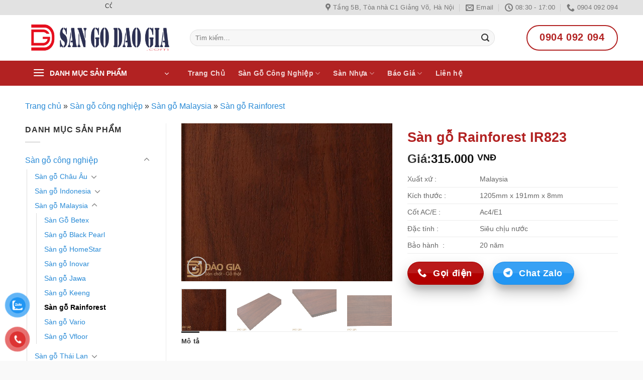

--- FILE ---
content_type: text/html; charset=UTF-8
request_url: https://sangodaogia.com/san-go-rainforest-ir823/
body_size: 37498
content:
<!DOCTYPE html><html lang="vi" prefix="og: https://ogp.me/ns#" class="loading-site no-js"><head><meta charset="UTF-8" /><link rel="profile" href="http://gmpg.org/xfn/11" /><link rel="pingback" href="https://sangodaogia.com/xmlrpc.php" /> <script src="[data-uri]" defer></script> <style>img:is([sizes="auto" i], [sizes^="auto," i]) { contain-intrinsic-size: 3000px 1500px }</style><meta name="viewport" content="width=device-width, initial-scale=1" /><title>Sàn gỗ Rainforest IR823 &raquo; 8mm | Sàn Gỗ Công Nghiệp #1 Malaysia</title><meta name="description" content="Sàn gỗ Rainforest IR823 - 8mm bề mặt AC4 là sàn gỗ chống trày xước tốt nhất hiện nay trên thị trường. Nhập khẩu 100% từ Malaysia – Bảo hành ngập nước"/><meta name="robots" content="follow, index, max-snippet:-1, max-video-preview:-1, max-image-preview:large"/><link rel="canonical" href="https://sangodaogia.com/san-go-rainforest-ir823/" /><meta property="og:locale" content="vi_VN" /><meta property="og:type" content="product" /><meta property="og:title" content="Sàn gỗ Rainforest IR823 &raquo; 8mm | Sàn Gỗ Công Nghiệp #1 Malaysia" /><meta property="og:description" content="Sàn gỗ Rainforest IR823 - 8mm bề mặt AC4 là sàn gỗ chống trày xước tốt nhất hiện nay trên thị trường. Nhập khẩu 100% từ Malaysia – Bảo hành ngập nước" /><meta property="og:url" content="https://sangodaogia.com/san-go-rainforest-ir823/" /><meta property="og:site_name" content="Sàn Gỗ Đào Gia" /><meta property="og:updated_time" content="2023-11-03T16:03:20+07:00" /><meta property="og:image" content="https://sangodaogia.com/wp-content/uploads/2020/04/IR-823_3-Copy_result.jpg" /><meta property="og:image:secure_url" content="https://sangodaogia.com/wp-content/uploads/2020/04/IR-823_3-Copy_result.jpg" /><meta property="og:image:width" content="800" /><meta property="og:image:height" content="600" /><meta property="og:image:alt" content="Sàn gỗ Rainforest IR823" /><meta property="og:image:type" content="image/jpeg" /><meta property="product:price:amount" content="315000" /><meta property="product:price:currency" content="VND" /><meta property="product:availability" content="instock" /><meta property="product:price:currency" content="VND" /><meta name="twitter:card" content="summary_large_image" /><meta name="twitter:title" content="Sàn gỗ Rainforest IR823 &raquo; 8mm | Sàn Gỗ Công Nghiệp #1 Malaysia" /><meta name="twitter:description" content="Sàn gỗ Rainforest IR823 - 8mm bề mặt AC4 là sàn gỗ chống trày xước tốt nhất hiện nay trên thị trường. Nhập khẩu 100% từ Malaysia – Bảo hành ngập nước" /><meta name="twitter:creator" content="@Tun11255465" /><meta name="twitter:image" content="https://sangodaogia.com/wp-content/uploads/2020/04/IR-823_3-Copy_result.jpg" /><meta name="twitter:label1" content="Giá" /><meta name="twitter:data1" content="315.000&nbsp;VNĐ" /><meta name="twitter:label2" content="Tình trạng sẵn có" /><meta name="twitter:data2" content="Còn hàng" /> <script type="application/ld+json" class="rank-math-schema-pro">{"@context":"https://schema.org","@graph":[{"@type":"Place","@id":"https://sangodaogia.com/#place","geo":{"@type":"GeoCoordinates","latitude":"21.001200798137948","longitude":" 105.81788156733928"},"hasMap":"https://www.google.com/maps/search/?api=1&amp;query=21.001200798137948, 105.81788156733928","address":{"@type":"PostalAddress","streetAddress":"C1 Th\u00e0nh C\u00f4ng","addressLocality":"Ba \u0110\u00ecnh","addressRegion":"H\u00e0 N\u1ed9i","postalCode":"100000","addressCountry":"Vi\u1ec7t Nam"}},{"@type":["FurnitureStore","Organization"],"@id":"https://sangodaogia.com/#organization","name":"S\u00e0n G\u1ed7 \u0110\u00e0o Gia","url":"http://sangodaogia.com","sameAs":["https://www.facebook.com/sangodaogia"],"email":"sangodaogia@gmail.com","address":{"@type":"PostalAddress","streetAddress":"C1 Th\u00e0nh C\u00f4ng","addressLocality":"Ba \u0110\u00ecnh","addressRegion":"H\u00e0 N\u1ed9i","postalCode":"100000","addressCountry":"Vi\u1ec7t Nam"},"logo":{"@type":"ImageObject","@id":"https://sangodaogia.com/#logo","url":"http://sangodaogia.com/wp-content/uploads/2021/06/cropped-logo-san-go-dao-gia-6.png","contentUrl":"http://sangodaogia.com/wp-content/uploads/2021/06/cropped-logo-san-go-dao-gia-6.png","caption":"S\u00e0n G\u1ed7 \u0110\u00e0o Gia","inLanguage":"vi","width":"512","height":"512"},"priceRange":"100000","openingHours":["Monday,Tuesday,Wednesday,Thursday,Friday,Saturday,Sunday 08:00-19:00"],"location":{"@id":"https://sangodaogia.com/#place"},"image":{"@id":"https://sangodaogia.com/#logo"},"telephone":"+84904092094"},{"@type":"WebSite","@id":"https://sangodaogia.com/#website","url":"https://sangodaogia.com","name":"S\u00e0n G\u1ed7 \u0110\u00e0o Gia","publisher":{"@id":"https://sangodaogia.com/#organization"},"inLanguage":"vi"},{"@type":"ImageObject","@id":"https://sangodaogia.com/wp-content/uploads/2020/04/IR-823_3-Copy_result.jpg","url":"https://sangodaogia.com/wp-content/uploads/2020/04/IR-823_3-Copy_result.jpg","width":"800","height":"600","caption":"S\u00e0n g\u1ed7 Rainforest IR823","inLanguage":"vi"},{"@type":"BreadcrumbList","@id":"https://sangodaogia.com/san-go-rainforest-ir823/#breadcrumb","itemListElement":[{"@type":"ListItem","position":"1","item":{"@id":"http://sangodaogia.com","name":"Home"}},{"@type":"ListItem","position":"2","item":{"@id":"https://sangodaogia.com/san-go-rainforest-ir823/","name":"S\u00e0n g\u1ed7 Rainforest IR823"}}]},{"@type":"ItemPage","@id":"https://sangodaogia.com/san-go-rainforest-ir823/#webpage","url":"https://sangodaogia.com/san-go-rainforest-ir823/","name":"S\u00e0n g\u1ed7 Rainforest IR823 &raquo; 8mm | S\u00e0n G\u1ed7 C\u00f4ng Nghi\u1ec7p #1 Malaysia","datePublished":"2020-04-26T12:49:18+07:00","dateModified":"2023-11-03T16:03:20+07:00","isPartOf":{"@id":"https://sangodaogia.com/#website"},"primaryImageOfPage":{"@id":"https://sangodaogia.com/wp-content/uploads/2020/04/IR-823_3-Copy_result.jpg"},"inLanguage":"vi","breadcrumb":{"@id":"https://sangodaogia.com/san-go-rainforest-ir823/#breadcrumb"}},{"@type":"Product","sku":"ir823","description":"- 8mm b\u1ec1 m\u1eb7t AC4 l\u00e0 s\u00e0n g\u1ed7 ch\u1ed1ng tr\u00e0y x\u01b0\u1edbc t\u1ed1t nh\u1ea5t hi\u1ec7n nay tr\u00ean th\u1ecb tr\u01b0\u1eddng. Nh\u1eadp kh\u1ea9u 100% t\u1eeb Malaysia \u2013 B\u1ea3o h\u00e0nh ng\u1eadp n\u01b0\u1edbc","releaseDate":"2020-04-26T12:49:18+07:00","offers":{"@type":"Offer","priceCurrency":"VND","price":"0","url":"","availability":"https://schema.org/InStock"},"@id":"https://sangodaogia.com/san-go-rainforest-ir823/#schema-49187","image":{"@id":"https://sangodaogia.com/wp-content/uploads/2020/04/IR-823_3-Copy_result.jpg"}}]}</script> <link rel='dns-prefetch' href='//use.fontawesome.com' /><link rel='dns-prefetch' href='//fonts.googleapis.com' /><link rel='prefetch' href='https://sangodaogia.com/wp-content/themes/flatsome/assets/js/flatsome.js?ver=e1ad26bd5672989785e1' /><link rel='prefetch' href='https://sangodaogia.com/wp-content/themes/flatsome/assets/js/chunk.slider.js?ver=3.19.15' /><link rel='prefetch' href='https://sangodaogia.com/wp-content/themes/flatsome/assets/js/chunk.popups.js?ver=3.19.15' /><link rel='prefetch' href='https://sangodaogia.com/wp-content/themes/flatsome/assets/js/chunk.tooltips.js?ver=3.19.15' /><link rel='prefetch' href='https://sangodaogia.com/wp-content/themes/flatsome/assets/js/woocommerce.js?ver=dd6035ce106022a74757' /><link rel="alternate" type="application/rss+xml" title="Dòng thông tin Sàn Gỗ Đào Gia &raquo;" href="https://sangodaogia.com/feed/" /><link rel="alternate" type="application/rss+xml" title="Sàn Gỗ Đào Gia &raquo; Dòng bình luận" href="https://sangodaogia.com/comments/feed/" /><style>.lazyload,
			.lazyloading {
				max-width: 100%;
			}</style><link rel='stylesheet' id='dashicons-css' href='https://sangodaogia.com/wp-includes/css/dashicons.min.css?ver=6.8.3' type='text/css' media='all' /><link rel='stylesheet' id='post-views-counter-frontend-css' href='https://sangodaogia.com/wp-content/plugins/post-views-counter/css/frontend.min.css?ver=1.5.5' type='text/css' media='all' /><style id='wp-block-library-inline-css' type='text/css'>:root{--wp-admin-theme-color:#007cba;--wp-admin-theme-color--rgb:0,124,186;--wp-admin-theme-color-darker-10:#006ba1;--wp-admin-theme-color-darker-10--rgb:0,107,161;--wp-admin-theme-color-darker-20:#005a87;--wp-admin-theme-color-darker-20--rgb:0,90,135;--wp-admin-border-width-focus:2px;--wp-block-synced-color:#7a00df;--wp-block-synced-color--rgb:122,0,223;--wp-bound-block-color:var(--wp-block-synced-color)}@media (min-resolution:192dpi){:root{--wp-admin-border-width-focus:1.5px}}.wp-element-button{cursor:pointer}:root{--wp--preset--font-size--normal:16px;--wp--preset--font-size--huge:42px}:root .has-very-light-gray-background-color{background-color:#eee}:root .has-very-dark-gray-background-color{background-color:#313131}:root .has-very-light-gray-color{color:#eee}:root .has-very-dark-gray-color{color:#313131}:root .has-vivid-green-cyan-to-vivid-cyan-blue-gradient-background{background:linear-gradient(135deg,#00d084,#0693e3)}:root .has-purple-crush-gradient-background{background:linear-gradient(135deg,#34e2e4,#4721fb 50%,#ab1dfe)}:root .has-hazy-dawn-gradient-background{background:linear-gradient(135deg,#faaca8,#dad0ec)}:root .has-subdued-olive-gradient-background{background:linear-gradient(135deg,#fafae1,#67a671)}:root .has-atomic-cream-gradient-background{background:linear-gradient(135deg,#fdd79a,#004a59)}:root .has-nightshade-gradient-background{background:linear-gradient(135deg,#330968,#31cdcf)}:root .has-midnight-gradient-background{background:linear-gradient(135deg,#020381,#2874fc)}.has-regular-font-size{font-size:1em}.has-larger-font-size{font-size:2.625em}.has-normal-font-size{font-size:var(--wp--preset--font-size--normal)}.has-huge-font-size{font-size:var(--wp--preset--font-size--huge)}.has-text-align-center{text-align:center}.has-text-align-left{text-align:left}.has-text-align-right{text-align:right}#end-resizable-editor-section{display:none}.aligncenter{clear:both}.items-justified-left{justify-content:flex-start}.items-justified-center{justify-content:center}.items-justified-right{justify-content:flex-end}.items-justified-space-between{justify-content:space-between}.screen-reader-text{border:0;clip-path:inset(50%);height:1px;margin:-1px;overflow:hidden;padding:0;position:absolute;width:1px;word-wrap:normal!important}.screen-reader-text:focus{background-color:#ddd;clip-path:none;color:#444;display:block;font-size:1em;height:auto;left:5px;line-height:normal;padding:15px 23px 14px;text-decoration:none;top:5px;width:auto;z-index:100000}html :where(.has-border-color){border-style:solid}html :where([style*=border-top-color]){border-top-style:solid}html :where([style*=border-right-color]){border-right-style:solid}html :where([style*=border-bottom-color]){border-bottom-style:solid}html :where([style*=border-left-color]){border-left-style:solid}html :where([style*=border-width]){border-style:solid}html :where([style*=border-top-width]){border-top-style:solid}html :where([style*=border-right-width]){border-right-style:solid}html :where([style*=border-bottom-width]){border-bottom-style:solid}html :where([style*=border-left-width]){border-left-style:solid}html :where(img[class*=wp-image-]){height:auto;max-width:100%}:where(figure){margin:0 0 1em}html :where(.is-position-sticky){--wp-admin--admin-bar--position-offset:var(--wp-admin--admin-bar--height,0px)}@media screen and (max-width:600px){html :where(.is-position-sticky){--wp-admin--admin-bar--position-offset:0px}}</style><style id='font-awesome-svg-styles-default-inline-css' type='text/css'>.svg-inline--fa {
  display: inline-block;
  height: 1em;
  overflow: visible;
  vertical-align: -.125em;
}</style><link rel='stylesheet' id='font-awesome-svg-styles-css' href='http://sangodaogia.com/wp-content/uploads/font-awesome/v6.4.2/css/svg-with-js.css' type='text/css' media='all' /><style id='font-awesome-svg-styles-inline-css' type='text/css'>.wp-block-font-awesome-icon svg::before,
   .wp-rich-text-font-awesome-icon svg::before {content: unset;}</style><link rel='stylesheet' id='menu-image-css' href='https://sangodaogia.com/wp-content/plugins/menu-image/includes/css/menu-image.css?ver=3.13' type='text/css' media='all' /><link rel='stylesheet' id='contact-form-7-css' href='https://sangodaogia.com/wp-content/plugins/contact-form-7/includes/css/styles.css?ver=6.1' type='text/css' media='all' /><link rel='stylesheet' id='kk-star-ratings-css' href='https://sangodaogia.com/wp-content/plugins/kk-star-ratings/src/core/public/css/kk-star-ratings.min.css?ver=5.4.10.2' type='text/css' media='all' /><link rel='stylesheet' id='photoswipe-css' href='https://sangodaogia.com/wp-content/plugins/woocommerce/assets/css/photoswipe/photoswipe.min.css?ver=10.1.2' type='text/css' media='all' /><link rel='stylesheet' id='photoswipe-default-skin-css' href='https://sangodaogia.com/wp-content/plugins/woocommerce/assets/css/photoswipe/default-skin/default-skin.min.css?ver=10.1.2' type='text/css' media='all' /><style id='woocommerce-inline-inline-css' type='text/css'>.woocommerce form .form-row .required { visibility: visible; }</style><link rel='stylesheet' id='pzf-style-css' href='https://sangodaogia.com/wp-content/plugins/button-contact-vr/legacy/css/style.css?ver=1' type='text/css' media='all' /><link rel='stylesheet' id='brands-styles-css' href='https://sangodaogia.com/wp-content/plugins/woocommerce/assets/css/brands.css?ver=10.1.2' type='text/css' media='all' /><link rel='stylesheet' id='font-awesome-official-css' href='https://use.fontawesome.com/releases/v6.4.2/css/all.css' type='text/css' media='all' integrity="sha384-blOohCVdhjmtROpu8+CfTnUWham9nkX7P7OZQMst+RUnhtoY/9qemFAkIKOYxDI3" crossorigin="anonymous" /><link rel='stylesheet' id='flatsome-main-css' href='https://sangodaogia.com/wp-content/themes/flatsome/assets/css/flatsome.css?ver=3.19.15' type='text/css' media='all' /><style id='flatsome-main-inline-css' type='text/css'>@font-face {
				font-family: "fl-icons";
				font-display: block;
				src: url(https://sangodaogia.com/wp-content/themes/flatsome/assets/css/icons/fl-icons.eot?v=3.19.15);
				src:
					url(https://sangodaogia.com/wp-content/themes/flatsome/assets/css/icons/fl-icons.eot#iefix?v=3.19.15) format("embedded-opentype"),
					url(https://sangodaogia.com/wp-content/themes/flatsome/assets/css/icons/fl-icons.woff2?v=3.19.15) format("woff2"),
					url(https://sangodaogia.com/wp-content/themes/flatsome/assets/css/icons/fl-icons.ttf?v=3.19.15) format("truetype"),
					url(https://sangodaogia.com/wp-content/themes/flatsome/assets/css/icons/fl-icons.woff?v=3.19.15) format("woff"),
					url(https://sangodaogia.com/wp-content/themes/flatsome/assets/css/icons/fl-icons.svg?v=3.19.15#fl-icons) format("svg");
			}</style><link rel='stylesheet' id='flatsome-shop-css' href='https://sangodaogia.com/wp-content/themes/flatsome/assets/css/flatsome-shop.css?ver=3.19.15' type='text/css' media='all' /><link rel='stylesheet' id='flatsome-style-css' href='https://sangodaogia.com/wp-content/themes/flatsome-child/style.css?ver=3.0' type='text/css' media='all' /><link rel='stylesheet' id='font-awesome-official-v4shim-css' href='https://use.fontawesome.com/releases/v6.4.2/css/v4-shims.css' type='text/css' media='all' integrity="sha384-IqMDcR2qh8kGcGdRrxwop5R2GiUY5h8aDR/LhYxPYiXh3sAAGGDkFvFqWgFvTsTd" crossorigin="anonymous" /> <script type="text/javascript" src="https://sangodaogia.com/wp-includes/js/jquery/jquery.min.js?ver=3.7.1" id="jquery-core-js"></script> <script type="text/javascript" src="https://sangodaogia.com/wp-includes/js/jquery/jquery-migrate.min.js?ver=3.4.1" id="jquery-migrate-js" defer data-deferred="1"></script> <script type="text/javascript" src="https://sangodaogia.com/wp-content/plugins/woocommerce/assets/js/jquery-blockui/jquery.blockUI.min.js?ver=2.7.0-wc.10.1.2" id="jquery-blockui-js" data-wp-strategy="defer"></script> <script type="text/javascript" id="wc-add-to-cart-js-extra" src="[data-uri]" defer></script> <script type="text/javascript" src="https://sangodaogia.com/wp-content/plugins/woocommerce/assets/js/frontend/add-to-cart.min.js?ver=10.1.2" id="wc-add-to-cart-js" defer="defer" data-wp-strategy="defer"></script> <script type="text/javascript" src="https://sangodaogia.com/wp-content/plugins/woocommerce/assets/js/photoswipe/photoswipe.min.js?ver=4.1.1-wc.10.1.2" id="photoswipe-js" defer="defer" data-wp-strategy="defer"></script> <script type="text/javascript" src="https://sangodaogia.com/wp-content/plugins/woocommerce/assets/js/photoswipe/photoswipe-ui-default.min.js?ver=4.1.1-wc.10.1.2" id="photoswipe-ui-default-js" defer="defer" data-wp-strategy="defer"></script> <script type="text/javascript" id="wc-single-product-js-extra" src="[data-uri]" defer></script> <script type="text/javascript" src="https://sangodaogia.com/wp-content/plugins/woocommerce/assets/js/frontend/single-product.min.js?ver=10.1.2" id="wc-single-product-js" defer="defer" data-wp-strategy="defer"></script> <script type="text/javascript" src="https://sangodaogia.com/wp-content/plugins/woocommerce/assets/js/js-cookie/js.cookie.min.js?ver=2.1.4-wc.10.1.2" id="js-cookie-js" data-wp-strategy="defer"></script> <script type="text/javascript" id="smush-lazy-load-js-before" src="[data-uri]" defer></script> <script type="text/javascript" src="https://sangodaogia.com/wp-content/plugins/wp-smushit/app/assets/js/smush-lazy-load.min.js?ver=3.21.1" id="smush-lazy-load-js" defer data-deferred="1"></script> <link rel="https://api.w.org/" href="https://sangodaogia.com/wp-json/" /><link rel="alternate" title="JSON" type="application/json" href="https://sangodaogia.com/wp-json/wp/v2/product/1885" /><link rel="EditURI" type="application/rsd+xml" title="RSD" href="https://sangodaogia.com/xmlrpc.php?rsd" /><meta name="generator" content="WordPress 6.8.3" /><link rel='shortlink' href='https://sangodaogia.com/?p=1885' /><link rel="alternate" title="oNhúng (JSON)" type="application/json+oembed" href="https://sangodaogia.com/wp-json/oembed/1.0/embed?url=https%3A%2F%2Fsangodaogia.com%2Fsan-go-rainforest-ir823%2F" /><link rel="alternate" title="oNhúng (XML)" type="text/xml+oembed" href="https://sangodaogia.com/wp-json/oembed/1.0/embed?url=https%3A%2F%2Fsangodaogia.com%2Fsan-go-rainforest-ir823%2F&#038;format=xml" /> <script type="application/ld+json">{
    "@context": "https://schema.org/",
    "@type": "CreativeWorkSeries",
    "name": "Sàn gỗ Rainforest IR823",
    "aggregateRating": {
        "@type": "AggregateRating",
        "ratingValue": "5",
        "bestRating": "5",
        "ratingCount": "1"
    }
}</script><link rel="preload" as="image" href="https://sangodaogia.com/wp-content/uploads/2020/04/IR-823_3-Copy_result.jpg"/> <script src="[data-uri]" defer></script> <style>.no-js img.lazyload {
				display: none;
			}

			figure.wp-block-image img.lazyloading {
				min-width: 150px;
			}

			.lazyload,
			.lazyloading {
				--smush-placeholder-width: 100px;
				--smush-placeholder-aspect-ratio: 1/1;
				width: var(--smush-image-width, var(--smush-placeholder-width)) !important;
				aspect-ratio: var(--smush-image-aspect-ratio, var(--smush-placeholder-aspect-ratio)) !important;
			}

						.lazyload, .lazyloading {
				opacity: 0;
			}

			.lazyloaded {
				opacity: 1;
				transition: opacity 200ms;
				transition-delay: 0ms;
			}</style> <script>(function(w,d,s,l,i){w[l]=w[l]||[];w[l].push({'gtm.start':
new Date().getTime(),event:'gtm.js'});var f=d.getElementsByTagName(s)[0],
j=d.createElement(s),dl=l!='dataLayer'?'&l='+l:'';j.async=true;j.src=
'https://www.googletagmanager.com/gtm.js?id='+i+dl;f.parentNode.insertBefore(j,f);
})(window,document,'script','dataLayer','GTM-M62CMDB');</script> 	<noscript><style>.woocommerce-product-gallery{ opacity: 1 !important; }</style></noscript><style type="text/css">.saboxplugin-wrap{-webkit-box-sizing:border-box;-moz-box-sizing:border-box;-ms-box-sizing:border-box;box-sizing:border-box;border:1px solid #eee;width:100%;clear:both;display:block;overflow:hidden;word-wrap:break-word;position:relative}.saboxplugin-wrap .saboxplugin-gravatar{float:left;padding:0 20px 20px 20px}.saboxplugin-wrap .saboxplugin-gravatar img{max-width:100px;height:auto;border-radius:0;}.saboxplugin-wrap .saboxplugin-authorname{font-size:18px;line-height:1;margin:20px 0 0 20px;display:block}.saboxplugin-wrap .saboxplugin-authorname a{text-decoration:none}.saboxplugin-wrap .saboxplugin-authorname a:focus{outline:0}.saboxplugin-wrap .saboxplugin-desc{display:block;margin:5px 20px}.saboxplugin-wrap .saboxplugin-desc a{text-decoration:underline}.saboxplugin-wrap .saboxplugin-desc p{margin:5px 0 12px}.saboxplugin-wrap .saboxplugin-web{margin:0 20px 15px;text-align:left}.saboxplugin-wrap .sab-web-position{text-align:right}.saboxplugin-wrap .saboxplugin-web a{color:#ccc;text-decoration:none}.saboxplugin-wrap .saboxplugin-socials{position:relative;display:block;background:#fcfcfc;padding:5px;border-top:1px solid #eee}.saboxplugin-wrap .saboxplugin-socials a svg{width:20px;height:20px}.saboxplugin-wrap .saboxplugin-socials a svg .st2{fill:#fff; transform-origin:center center;}.saboxplugin-wrap .saboxplugin-socials a svg .st1{fill:rgba(0,0,0,.3)}.saboxplugin-wrap .saboxplugin-socials a:hover{opacity:.8;-webkit-transition:opacity .4s;-moz-transition:opacity .4s;-o-transition:opacity .4s;transition:opacity .4s;box-shadow:none!important;-webkit-box-shadow:none!important}.saboxplugin-wrap .saboxplugin-socials .saboxplugin-icon-color{box-shadow:none;padding:0;border:0;-webkit-transition:opacity .4s;-moz-transition:opacity .4s;-o-transition:opacity .4s;transition:opacity .4s;display:inline-block;color:#fff;font-size:0;text-decoration:inherit;margin:5px;-webkit-border-radius:0;-moz-border-radius:0;-ms-border-radius:0;-o-border-radius:0;border-radius:0;overflow:hidden}.saboxplugin-wrap .saboxplugin-socials .saboxplugin-icon-grey{text-decoration:inherit;box-shadow:none;position:relative;display:-moz-inline-stack;display:inline-block;vertical-align:middle;zoom:1;margin:10px 5px;color:#444;fill:#444}.clearfix:after,.clearfix:before{content:' ';display:table;line-height:0;clear:both}.ie7 .clearfix{zoom:1}.saboxplugin-socials.sabox-colored .saboxplugin-icon-color .sab-twitch{border-color:#38245c}.saboxplugin-socials.sabox-colored .saboxplugin-icon-color .sab-behance{border-color:#003eb0}.saboxplugin-socials.sabox-colored .saboxplugin-icon-color .sab-deviantart{border-color:#036824}.saboxplugin-socials.sabox-colored .saboxplugin-icon-color .sab-digg{border-color:#00327c}.saboxplugin-socials.sabox-colored .saboxplugin-icon-color .sab-dribbble{border-color:#ba1655}.saboxplugin-socials.sabox-colored .saboxplugin-icon-color .sab-facebook{border-color:#1e2e4f}.saboxplugin-socials.sabox-colored .saboxplugin-icon-color .sab-flickr{border-color:#003576}.saboxplugin-socials.sabox-colored .saboxplugin-icon-color .sab-github{border-color:#264874}.saboxplugin-socials.sabox-colored .saboxplugin-icon-color .sab-google{border-color:#0b51c5}.saboxplugin-socials.sabox-colored .saboxplugin-icon-color .sab-html5{border-color:#902e13}.saboxplugin-socials.sabox-colored .saboxplugin-icon-color .sab-instagram{border-color:#1630aa}.saboxplugin-socials.sabox-colored .saboxplugin-icon-color .sab-linkedin{border-color:#00344f}.saboxplugin-socials.sabox-colored .saboxplugin-icon-color .sab-pinterest{border-color:#5b040e}.saboxplugin-socials.sabox-colored .saboxplugin-icon-color .sab-reddit{border-color:#992900}.saboxplugin-socials.sabox-colored .saboxplugin-icon-color .sab-rss{border-color:#a43b0a}.saboxplugin-socials.sabox-colored .saboxplugin-icon-color .sab-sharethis{border-color:#5d8420}.saboxplugin-socials.sabox-colored .saboxplugin-icon-color .sab-soundcloud{border-color:#995200}.saboxplugin-socials.sabox-colored .saboxplugin-icon-color .sab-spotify{border-color:#0f612c}.saboxplugin-socials.sabox-colored .saboxplugin-icon-color .sab-stackoverflow{border-color:#a95009}.saboxplugin-socials.sabox-colored .saboxplugin-icon-color .sab-steam{border-color:#006388}.saboxplugin-socials.sabox-colored .saboxplugin-icon-color .sab-user_email{border-color:#b84e05}.saboxplugin-socials.sabox-colored .saboxplugin-icon-color .sab-tumblr{border-color:#10151b}.saboxplugin-socials.sabox-colored .saboxplugin-icon-color .sab-twitter{border-color:#0967a0}.saboxplugin-socials.sabox-colored .saboxplugin-icon-color .sab-vimeo{border-color:#0d7091}.saboxplugin-socials.sabox-colored .saboxplugin-icon-color .sab-windows{border-color:#003f71}.saboxplugin-socials.sabox-colored .saboxplugin-icon-color .sab-whatsapp{border-color:#003f71}.saboxplugin-socials.sabox-colored .saboxplugin-icon-color .sab-wordpress{border-color:#0f3647}.saboxplugin-socials.sabox-colored .saboxplugin-icon-color .sab-yahoo{border-color:#14002d}.saboxplugin-socials.sabox-colored .saboxplugin-icon-color .sab-youtube{border-color:#900}.saboxplugin-socials.sabox-colored .saboxplugin-icon-color .sab-xing{border-color:#000202}.saboxplugin-socials.sabox-colored .saboxplugin-icon-color .sab-mixcloud{border-color:#2475a0}.saboxplugin-socials.sabox-colored .saboxplugin-icon-color .sab-vk{border-color:#243549}.saboxplugin-socials.sabox-colored .saboxplugin-icon-color .sab-medium{border-color:#00452c}.saboxplugin-socials.sabox-colored .saboxplugin-icon-color .sab-quora{border-color:#420e00}.saboxplugin-socials.sabox-colored .saboxplugin-icon-color .sab-meetup{border-color:#9b181c}.saboxplugin-socials.sabox-colored .saboxplugin-icon-color .sab-goodreads{border-color:#000}.saboxplugin-socials.sabox-colored .saboxplugin-icon-color .sab-snapchat{border-color:#999700}.saboxplugin-socials.sabox-colored .saboxplugin-icon-color .sab-500px{border-color:#00557f}.saboxplugin-socials.sabox-colored .saboxplugin-icon-color .sab-mastodont{border-color:#185886}.sabox-plus-item{margin-bottom:20px}@media screen and (max-width:480px){.saboxplugin-wrap{text-align:center}.saboxplugin-wrap .saboxplugin-gravatar{float:none;padding:20px 0;text-align:center;margin:0 auto;display:block}.saboxplugin-wrap .saboxplugin-gravatar img{float:none;display:inline-block;display:-moz-inline-stack;vertical-align:middle;zoom:1}.saboxplugin-wrap .saboxplugin-desc{margin:0 10px 20px;text-align:center}.saboxplugin-wrap .saboxplugin-authorname{text-align:center;margin:10px 0 20px}}body .saboxplugin-authorname a,body .saboxplugin-authorname a:hover{box-shadow:none;-webkit-box-shadow:none}a.sab-profile-edit{font-size:16px!important;line-height:1!important}.sab-edit-settings a,a.sab-profile-edit{color:#0073aa!important;box-shadow:none!important;-webkit-box-shadow:none!important}.sab-edit-settings{margin-right:15px;position:absolute;right:0;z-index:2;bottom:10px;line-height:20px}.sab-edit-settings i{margin-left:5px}.saboxplugin-socials{line-height:1!important}.rtl .saboxplugin-wrap .saboxplugin-gravatar{float:right}.rtl .saboxplugin-wrap .saboxplugin-authorname{display:flex;align-items:center}.rtl .saboxplugin-wrap .saboxplugin-authorname .sab-profile-edit{margin-right:10px}.rtl .sab-edit-settings{right:auto;left:0}img.sab-custom-avatar{max-width:75px;}.saboxplugin-wrap {margin-top:0px; margin-bottom:0px; padding: 0px 0px }.saboxplugin-wrap .saboxplugin-authorname {font-size:18px; line-height:25px;}.saboxplugin-wrap .saboxplugin-desc p, .saboxplugin-wrap .saboxplugin-desc {font-size:14px !important; line-height:21px !important;}.saboxplugin-wrap .saboxplugin-web {font-size:14px;}.saboxplugin-wrap .saboxplugin-socials a svg {width:18px;height:18px;}</style><link rel="icon" href="https://sangodaogia.com/wp-content/uploads/2021/06/cropped-logo-san-go-dao-gia-6-32x32.png" sizes="32x32" /><link rel="icon" href="https://sangodaogia.com/wp-content/uploads/2021/06/cropped-logo-san-go-dao-gia-6-192x192.png" sizes="192x192" /><link rel="apple-touch-icon" href="https://sangodaogia.com/wp-content/uploads/2021/06/cropped-logo-san-go-dao-gia-6-180x180.png" /><meta name="msapplication-TileImage" content="https://sangodaogia.com/wp-content/uploads/2021/06/cropped-logo-san-go-dao-gia-6-270x270.png" /><style id="custom-css" type="text/css">:root {--primary-color: #333333;--fs-color-primary: #333333;--fs-color-secondary: #b22222;--fs-color-success: #2196f3;--fs-color-alert: #b20000;--fs-experimental-link-color: #288ad6;--fs-experimental-link-color-hover: #b22222;}.tooltipster-base {--tooltip-color: #fff;--tooltip-bg-color: #000;}.off-canvas-right .mfp-content, .off-canvas-left .mfp-content {--drawer-width: 300px;}.off-canvas .mfp-content.off-canvas-cart {--drawer-width: 360px;}html{background-color:#f9f9f9!important;}.container-width, .full-width .ubermenu-nav, .container, .row{max-width: 1210px}.row.row-collapse{max-width: 1180px}.row.row-small{max-width: 1202.5px}.row.row-large{max-width: 1240px}.sticky-add-to-cart--active, #wrapper,#main,#main.dark{background-color: #ffffff}.header-main{height: 91px}#logo img{max-height: 91px}#logo{width:298px;}.header-bottom{min-height: 10px}.header-top{min-height: 30px}.transparent .header-main{height: 30px}.transparent #logo img{max-height: 30px}.has-transparent + .page-title:first-of-type,.has-transparent + #main > .page-title,.has-transparent + #main > div > .page-title,.has-transparent + #main .page-header-wrapper:first-of-type .page-title{padding-top: 110px;}.header.show-on-scroll,.stuck .header-main{height:55px!important}.stuck #logo img{max-height: 55px!important}.search-form{ width: 91%;}.header-bg-color {background-color: rgba(255,255,255,0.9)}.header-bottom {background-color: #b22222}.stuck .header-main .nav > li > a{line-height: 50px }.header-bottom-nav > li > a{line-height: 16px }@media (max-width: 549px) {.header-main{height: 70px}#logo img{max-height: 70px}}.header-top{background-color:#e2e2e2!important;}body{color: #333333}h1,h2,h3,h4,h5,h6,.heading-font{color: #b22222;}body{font-size: 100%;}@media screen and (max-width: 549px){body{font-size: 100%;}}body{font-family: -apple-system, BlinkMacSystemFont, "Segoe UI", Roboto, Oxygen-Sans, Ubuntu, Cantarell, "Helvetica Neue", sans-serif;}body {font-weight: 400;font-style: normal;}.nav > li > a {font-family: -apple-system, BlinkMacSystemFont, "Segoe UI", Roboto, Oxygen-Sans, Ubuntu, Cantarell, "Helvetica Neue", sans-serif;}.mobile-sidebar-levels-2 .nav > li > ul > li > a {font-family: -apple-system, BlinkMacSystemFont, "Segoe UI", Roboto, Oxygen-Sans, Ubuntu, Cantarell, "Helvetica Neue", sans-serif;}.nav > li > a,.mobile-sidebar-levels-2 .nav > li > ul > li > a {font-weight: 700;font-style: normal;}h1,h2,h3,h4,h5,h6,.heading-font, .off-canvas-center .nav-sidebar.nav-vertical > li > a{font-family: -apple-system, BlinkMacSystemFont, "Segoe UI", Roboto, Oxygen-Sans, Ubuntu, Cantarell, "Helvetica Neue", sans-serif;}h1,h2,h3,h4,h5,h6,.heading-font,.banner h1,.banner h2 {font-weight: 700;font-style: normal;}.alt-font{font-family: -apple-system, BlinkMacSystemFont, "Segoe UI", Roboto, Oxygen-Sans, Ubuntu, Cantarell, "Helvetica Neue", sans-serif;}.alt-font {font-weight: 400!important;font-style: normal!important;}.breadcrumbs{text-transform: none;}.nav > li > a, .links > li > a{text-transform: none;}.section-title span{text-transform: none;}@media screen and (min-width: 550px){.products .box-vertical .box-image{min-width: 600px!important;width: 600px!important;}}.page-title-small + main .product-container > .row{padding-top:0;}.header-vertical-menu__opener {width: 301px}.header-vertical-menu__fly-out {width: 292px}.header-vertical-menu__opener{color: #ffffff}.header-vertical-menu__opener{background-color: #b22222}.nav-vertical-fly-out > li + li {border-top-width: 1px; border-top-style: solid;}.header-vertical-menu__fly-out .nav-vertical-fly-out > li.menu-item > a:hover,.header-vertical-menu__fly-out .nav-vertical-fly-out > li.menu-item.current-dropdown > a {background-color: rgba(181,181,181,0.54);}.header-vertical-menu__fly-out .nav-vertical-fly-out > li.menu-item > a {height: 41px;}/* Custom CSS Mobile */@media (max-width: 549px){.bai-viet-lien-quan ul li {width: 50%;}.bai-viet-lien-quan ul li .box-image img {height: 90px;}}.label-new.menu-item > a:after{content:"New";}.label-hot.menu-item > a:after{content:"Hot";}.label-sale.menu-item > a:after{content:"Sale";}.label-popular.menu-item > a:after{content:"Popular";}</style><style type="text/css" id="wp-custom-css">/* chiều ngan*/
#wide-nav > .flex-row > .flex-left {
    width: 25%;
    min-width: 292px;
    margin-right: 15px;
}
/* chiều ngan*/
/* màu */
#mega-menu-wrap {
    width: 100%;
    background: #B22222;
    position: relative;
}

/***********basic************/

/*Form width*/
.wpcf7 {
    text-align: left;
    width: 100%;
}

/*Input Field widths*/
.wpcf7-text, .wpcf7-textarea {
    width: 100%;
    border: 1px solid #e4e4e4;
    background: #f7f7f7;
}

.wpcf7-text:focus, .wpcf7-textarea:focus {
    border-color: #129FEA;
}

/*Label Font*/
.wpcf7-form p {
    font-size: 14px;
    font-family: 'Roboto', sans-serif;
}

/*Submit button Font*/
.wpcf7-submit {
    width: 100%;
    font-size: 15px !important;
    background: #4a97c2 !important;
    color: #fff !important;
}

/*Submit button Hover*/
.wpcf7-submit:hover {
    background: #3b86b0 !important;
}

/*Response messages - Error & Success*/
.wpcf7-response-output {
    margin-bottom: 30px !important;
}

/***********borders************/

/*Form border*/
.wpcf7 {
    border: 1px solid #B7B7B7;
    padding: 20px 25px !important;
    padding-bottom: 0px !important;
}

/*Input Field borders*/
.wpcf7-text:focus, .wpcf7-textarea:focus {
    border-color: #8F8F8F !important;
}

/*Submit button Background*/
.wpcf7-submit {
    background: #7E7E7E !important;
    color: #fff !important;
}

/*Submit button Hover*/
.wpcf7-submit:hover {
    background: #5F5F5F !important;
}

/***********colors************/

/*Submit button background & border*/
.wpcf7-submit {
    background-color: transparent !important;
    border: 2px solid #5A5050 !important;
    color: #5A5050 !important;
    font-weight: bold !important;
}

/*Submit button Hover styles*/
.wpcf7-submit:hover {
    background-color: transparent !important;    
	border-color: #4CAF50 !important;
	color: #4CAF50 !important;
}

/*Label Text color*/
.wpcf7-form p {
    color: #9E9E9E;
}

/*Input Field Text color*/
.wpcf7-text, .wpcf7-textarea {
	color: #777;
}

/****background-images********/

/*Form background*/
.wpcf7 {
    background-image: url(https://localhost/WP_demo/wp-content/uploads/2021/03/kieu-lat-gio-det.jpg);
    background-color: rgba(255, 255, 255, 0.2);
    background-position: center;
    background-size: cover;
}

/*Label Text color*/
.wpcf7-form p {
    color: #FFFFFF;
}

/*Submit button background & border*/
.wpcf7-submit {
    border: 2px solid #FFFFFF !important;
    color: #FFFFFF !important;
}

/*Submit button Hover styles*/
.wpcf7-submit:hover {
    border-color: transparent !important;
    background-color: rgba(0, 0, 0, 0.2) !important;
    color: #FFFFFF !important;
}

/*Input Field border*/
.wpcf7-text:focus, .wpcf7-textarea:focus {
    border-color: #5A3D3D !important;
}

/* sangodaogia.com - code 3 */
.vi-header {
	border-bottom:solid 1px #B22222;
}
.pull-right {
	float:right;
}
.pull-right {
	margin-right:0 !important;
}
.vi-right-link a:first-child {
	margin-left:0;
}
.vi-right-link a {
	color:#555;
	font-size:14px;
	margin-left:15px;
}
.vi-right-link a.vi-more,.vi-right-link a:hover {
	color:#B22222;
}
.vi-right-link a.vi-more:after {
	content:"f101";
	font-family:FontAwesome;
	margin-left:4px;
}
.vi-left-title-2:after {
	border:17px solid transparent;
	border-left-color:#B22222;
	position:absolute;
	top:0;
	left:100%;
	content:"";
}
.vi-left-title-2 {
	width:auto;
	background:#B22222;
	color:#fff;
	padding:3px 10px;
	font-size:18px;
	position:relative;
	margin:0;
}
.vi-left-title-2 a {
	color: #fff;
}

/*Custom category Flatsome - Flatsome.xyz */
.blog-archive .post-item:nth-child(1) .box-image {
    width: 55%!important;
}
.post-item:nth-child(1) .box-text .post-title{font-size:18px;margin-bottom:10px}
.blog-archive .post-item:nth-child(1) .box-text{padding-top:0;padding-right:0;padding-bottom:0;
}
.blog-archive .post-item:nth-child(2), .blog-archive .post-item:nth-child(3), .blog-archive .post-item:nth-child(4),
 .blog-archive .post-item:nth-child(5) {
  max-width: 50%;
    flex-basis: 50%;
    display: block !important;
}
.blog-archive .post-item:nth-child(2) .box-text p, .blog-archive .post-item:nth-child(3) .box-text p, .blog-archive .post-item:nth-child(4) .box-text p,
 .blog-archive .post-item:nth-child(5) .box-text p{
display:none
}
.box-vertical.box-image, .box-vertical .box-text {
    display: inherit;
}</style><style id="sccss">.xem-them .tieu-de-xem-them {
    font-weight: 700;
    display: block;
    margin-bottom: 10px;
    font-size: 19px;
    color: black;
}
.xem-them ul li {
    margin-bottom: 3px;
}
.xem-them ul li a {
    font-weight: 700;
    font-size: 16px;
    color: #2a9e2f;
}
.xem-them ul li a:hover {
    text-decoration: underline;
}
.blog-single .entry-meta {
    text-transform: none;
    font-size: 14px;
    letter-spacing: 0;
    color: gray;
    border-top: 1px solid #e2e2e2;
    border-bottom: 1px solid #e2e2e2;
    padding: 10px;
    background: #f9f9f9;
}
.danh-muc {
    margin-bottom: 15px;
}
.danh-muc span.title, .the-tim-kiem span.title {
    border-radius: 4px;
    background: #126e32;
    padding: 4px 10px;
    color: white;
    margin-right: 5px;
}
.danh-muc a, .the-tim-kiem a {line-height:32px;
    border-radius: 4px;
    margin-bottom: 10px;
    padding: 4px 10px;
    background: #dedede;
    color: #464646;
}
.danh-muc a:hover, .the-tim-kiem a:hover {
    background: #6dca19;
    color: white;
}
.bai-viet-lien-quan {
    margin-top: 15px;
}
.bai-viet-lien-quan h3 {
    font-size: 19px;
    color: black;
}
.bai-viet-lien-quan ul {
    margin-bottom: 0;
    display: inline-block;
    width: 100%;
}
.bai-viet-lien-quan ul li {
    list-style: none;
    width: 25%;
    color: graytext;
    float: left;
    padding-left: 4px;
    padding-right: 5px;
}
.bai-viet-lien-quan ul li .box-image img {
    height: 120px;
    border-radius: 4px;
    object-fit: cover;
    object-position: center;
}
.bai-viet-lien-quan h4 {
    font-size: 15px;
    color: black;
    line-height: 19px;
    padding-top: 7px;
    height: 64px;
    overflow: hidden;
}</style><style>:root {
--font-base: Arial, Helvetica Neue, Helvetica, sans-serif;
--font-headings: Arial, Helvetica Neue, Helvetica, sans-serif;
--font-input: Arial, Helvetica Neue, Helvetica, sans-serif;
}
body, #content, .entry-content, .post-content, .page-content, .post-excerpt, .entry-summary, .entry-excerpt, .widget-area, .widget, .sidebar, #sidebar, footer, .footer, #footer, .site-footer {
font-family: Arial, Helvetica Neue, Helvetica, sans-serif;
 }
#site-title, .site-title, #site-title a, .site-title a, .entry-title, .entry-title a, h1, h2, h3, h4, h5, h6, .widget-title, .elementor-heading-title {
font-family: Arial, Helvetica Neue, Helvetica, sans-serif;
 }
button, .button, input, select, textarea, .wp-block-button, .wp-block-button__link {
font-family: Arial, Helvetica Neue, Helvetica, sans-serif;
 }
#site-title, .site-title, #site-title a, .site-title a, #site-logo, #site-logo a, #logo, #logo a, .logo, .logo a, .wp-block-site-title, .wp-block-site-title a {
font-family: Arial, Helvetica Neue, Helvetica, sans-serif;
 }
#site-description, .site-description, #site-tagline, .site-tagline, .wp-block-site-tagline {
font-family: Arial, Helvetica Neue, Helvetica, sans-serif;
 }
.menu, .page_item a, .menu-item a, .wp-block-navigation, .wp-block-navigation-item__content {
font-family: Arial, Helvetica Neue, Helvetica, sans-serif;
 }
.entry-content, .entry-content p, .post-content, .page-content, .post-excerpt, .entry-summary, .entry-excerpt, .excerpt, .excerpt p, .type-post p, .type-page p, .wp-block-post-content, .wp-block-post-excerpt, .elementor, .elementor p {
font-family: Arial, Helvetica Neue, Helvetica, sans-serif;
 }
.wp-block-post-title, .wp-block-post-title a, .entry-title, .entry-title a, .post-title, .post-title a, .page-title, .entry-content h1, #content h1, .type-post h1, .type-page h1, .elementor h1 {
font-family: Arial, Helvetica Neue, Helvetica, sans-serif;
 }
.entry-content h2, .post-content h2, .page-content h2, #content h2, .type-post h2, .type-page h2, .elementor h2 {
font-family: Arial, Helvetica Neue, Helvetica, sans-serif;
 }
.entry-content h3, .post-content h3, .page-content h3, #content h3, .type-post h3, .type-page h3, .elementor h3 {
font-family: Arial, Helvetica Neue, Helvetica, sans-serif;
 }
.entry-content h4, .post-content h4, .page-content h4, #content h4, .type-post h4, .type-page h4, .elementor h4 {
font-family: Arial, Helvetica Neue, Helvetica, sans-serif;
 }
.entry-content h5, .post-content h5, .page-content h5, #content h5, .type-post h5, .type-page h5, .elementor h5 {
font-family: Arial, Helvetica Neue, Helvetica, sans-serif;
 }
.entry-content h6, .post-content h6, .page-content h6, #content h6, .type-post h6, .type-page h6, .elementor h6 {
font-family: Arial, Helvetica Neue, Helvetica, sans-serif;
 }
blockquote, .wp-block-quote, blockquote p, .wp-block-quote p {
font-family: Arial, Helvetica Neue, Helvetica, sans-serif;
 }
.widget-title, .widget-area h1, .widget-area h2, .widget-area h3, .widget-area h4, .widget-area h5, .widget-area h6, #secondary h1, #secondary h2, #secondary h3, #secondary h4, #secondary h5, #secondary h6 {
font-family: Arial, Helvetica Neue, Helvetica, sans-serif;
 }
.widget-area, .widget, .sidebar, #sidebar, #secondary {
font-family: Arial, Helvetica Neue, Helvetica, sans-serif;
 }
footer h1, footer h2, footer h3, footer h4, footer h5, footer h6, .footer h1, .footer h2, .footer h3, .footer h4, .footer h5, .footer h6, #footer h1, #footer h2, #footer h3, #footer h4, #footer h5, #footer h6 {
font-family: Arial, Helvetica Neue, Helvetica, sans-serif;
 }
footer, #footer, .footer, .site-footer {
font-family: Arial, Helvetica Neue, Helvetica, sans-serif;
 }
.product_title {
font-family: Arial, Helvetica Neue, Helvetica, sans-serif;
 }
.woocommerce-product-details__short-description {
font-family: Arial, Helvetica Neue, Helvetica, sans-serif;
 }
.single-product .price {
font-family: Arial, Helvetica Neue, Helvetica, sans-serif;
 }
.single_add_to_cart_button {
font-family: Arial, Helvetica Neue, Helvetica, sans-serif;
 }
.wc-tab p {
font-family: Arial, Helvetica Neue, Helvetica, sans-serif;
 }
ul.products li.product .woocommerce-loop-product__title {
font-family: Arial, Helvetica Neue, Helvetica, sans-serif;
 }
ul.products li.product .price {
font-family: Arial, Helvetica Neue, Helvetica, sans-serif;
 }
ul.products li.product .button {
font-family: Arial, Helvetica Neue, Helvetica, sans-serif;
 }</style></head><body class="wp-singular product-template-default single single-product postid-1885 wp-theme-flatsome wp-child-theme-flatsome-child theme-flatsome woocommerce woocommerce-page woocommerce-no-js full-width lightbox nav-dropdown-has-arrow nav-dropdown-has-shadow nav-dropdown-has-border mobile-submenu-slide mobile-submenu-slide-levels-1 catalog-mode"><a class="skip-link screen-reader-text" href="#main">Skip to content</a><div id="wrapper"><header id="header" class="header has-sticky sticky-jump sticky-hide-on-scroll"><div class="header-wrapper"><div id="top-bar" class="header-top hide-for-sticky hide-for-medium"><div class="flex-row container"><div class="flex-col hide-for-medium flex-left"><ul class="nav nav-left medium-nav-center nav-small  nav-divided"><li class="html custom html_topbar_left"><marquee>CÔNG TY TNHH DAO GIA VINA</marquee></li></ul></div><div class="flex-col hide-for-medium flex-center"><ul class="nav nav-center nav-small  nav-divided"></ul></div><div class="flex-col hide-for-medium flex-right"><ul class="nav top-bar-nav nav-right nav-small  nav-divided"><li class="header-contact-wrapper"><ul id="header-contact" class="nav nav-divided nav-uppercase header-contact"><li class="">
<a target="_blank" rel="noopener noreferrer" href="https://maps.google.com/?q=Sàn Gỗ Đào Gia" title="Sàn Gỗ Đào Gia" class="tooltip">
<i class="icon-map-pin-fill" style="font-size:16px;" ></i>			     <span>
Tầng 5B, Tòa nhà C1 Giảng Võ, Hà Nội			     </span>
</a></li><li class="">
<a href="mailto:Sangodaogia@gmail.com" class="tooltip" title="Sangodaogia@gmail.com">
<i class="icon-envelop" style="font-size:16px;" ></i>			       <span>
Email			       </span>
</a></li><li class="">
<a class="tooltip" title="08:30 - 17:00 ">
<i class="icon-clock" style="font-size:16px;" ></i>			        <span>08:30 - 17:00</span>
</a></li><li class="">
<a href="tel:0904 092 094" class="tooltip" title="0904 092 094">
<i class="icon-phone" style="font-size:16px;" ></i>			      <span>0904 092 094</span>
</a></li></ul></li></ul></div></div></div><div id="masthead" class="header-main "><div class="header-inner flex-row container logo-left medium-logo-center" role="navigation"><div id="logo" class="flex-col logo"><a href="https://sangodaogia.com/" title="Sàn Gỗ Đào Gia" rel="home">
<img width="1020" height="247" data-src="https://sangodaogia.com/wp-content/uploads/2021/06/logo-san-go-dao-gia-9-1024x248.png" class="header_logo header-logo lazyload" alt="Sàn Gỗ Đào Gia" src="[data-uri]" style="--smush-placeholder-width: 1020px; --smush-placeholder-aspect-ratio: 1020/247;" /><img  width="1020" height="247" data-src="https://sangodaogia.com/wp-content/uploads/2021/06/logo-san-go-dao-gia-9-1024x248.png" class="header-logo-dark lazyload" alt="Sàn Gỗ Đào Gia" src="[data-uri]" style="--smush-placeholder-width: 1020px; --smush-placeholder-aspect-ratio: 1020/247;" /></a></div><div class="flex-col show-for-medium flex-left"><ul class="mobile-nav nav nav-left "></ul></div><div class="flex-col hide-for-medium flex-left
flex-grow"><ul class="header-nav header-nav-main nav nav-left  nav-divided nav-uppercase" ><li class="header-search-form search-form html relative has-icon"><div class="header-search-form-wrapper"><div class="searchform-wrapper ux-search-box relative form-flat is-normal"><form role="search" method="get" class="searchform" action="https://sangodaogia.com/"><div class="flex-row relative"><div class="flex-col flex-grow">
<label class="screen-reader-text" for="woocommerce-product-search-field-0">Tìm kiếm:</label>
<input type="search" id="woocommerce-product-search-field-0" class="search-field mb-0" placeholder="Tìm kiếm&hellip;" value="" name="s" />
<input type="hidden" name="post_type" value="product" /></div><div class="flex-col">
<button type="submit" value="Tìm kiếm" class="ux-search-submit submit-button secondary button  icon mb-0" aria-label="Submit">
<i class="icon-search" ></i>			</button></div></div><div class="live-search-results text-left z-top"></div></form></div></div></li></ul></div><div class="flex-col hide-for-medium flex-right"><ul class="header-nav header-nav-main nav nav-right  nav-divided nav-uppercase"><li class="html header-button-1"><div class="header-button">
<a href="tel:0904092094" class="button secondary is-outline is-xlarge"  style="border-radius:99px;">
<span>0904 092 094</span>
</a></div></li></ul></div><div class="flex-col show-for-medium flex-right"><ul class="mobile-nav nav nav-right "><li class="nav-icon has-icon">
<a href="#" data-open="#main-menu" data-pos="right" data-bg="main-menu-overlay" data-color="" class="is-small" aria-label="Menu" aria-controls="main-menu" aria-expanded="false"><i class="icon-menu" ></i>
<span class="menu-title uppercase hide-for-small">Menu</span>		</a></li></ul></div></div><div class="container"><div class="top-divider full-width"></div></div></div><div id="wide-nav" class="header-bottom wide-nav nav-dark flex-has-center"><div class="flex-row container"><div class="flex-col hide-for-medium flex-left"><ul class="nav header-nav header-bottom-nav nav-left  nav-size-medium nav-spacing-xlarge nav-uppercase nav-prompts-overlay"><li class="header-vertical-menu" role="navigation"><div class="header-vertical-menu__opener dark">
<span class="header-vertical-menu__icon">
<i class="icon-menu" ></i>			</span>
<span class="header-vertical-menu__title">
DANH MỤC SẢN PHẨM		</span>
<i class="icon-angle-down" ></i></div><div class="header-vertical-menu__fly-out has-shadow"><div class="menu-vertical-menu-container"><ul id="menu-vertical-menu" class="ux-nav-vertical-menu nav-vertical-fly-out"><li id="menu-item-10119" class="menu-item menu-item-type-custom menu-item-object-custom menu-item-10119 menu-item-design-default"><a href="http://sangodaogia.com/bao-gia-san-go-cong-nghiep/" class="nav-top-link"><span class="dashicons fas fa-caret-right fa-2x  after-menu-image-icons"></span><span class="menu-image-title-after menu-image-title">Sàn Gỗ Công Nghiệp</span></a></li><li id="menu-item-10120" class="menu-item menu-item-type-custom menu-item-object-custom menu-item-10120 menu-item-design-default"><a href="http://sangodaogia.com/bao-gia-san-nhua-gia-go/" class="nav-top-link"><span class="dashicons fas fa-caret-right fa-2x  after-menu-image-icons"></span><span class="menu-image-title-after menu-image-title">Sàn Nhựa Giả Gỗ</span></a></li><li id="menu-item-10131" class="menu-item menu-item-type-custom menu-item-object-custom menu-item-10131 menu-item-design-default"><a href="http://sangodaogia.com/san-xuong-ca" class="nav-top-link"><span class="dashicons fas fa-caret-right fa-2x  after-menu-image-icons"></span><span class="menu-image-title-after menu-image-title">Sàn Xương Cá</span></a></li><li id="menu-item-10121" class="menu-item menu-item-type-custom menu-item-object-custom menu-item-10121 menu-item-design-default"><a href="http://sangodaogia.com/tran-nhua-gia-go/" class="nav-top-link"><span class="dashicons fas fa-caret-right fa-2x  after-menu-image-icons"></span><span class="menu-image-title-after menu-image-title">Trần Nhựa Giả Gỗ</span></a></li><li id="menu-item-10122" class="menu-item menu-item-type-custom menu-item-object-custom menu-item-10122 menu-item-design-default"><a href="http://sangodaogia.com/tam-nhua-op-tuong/" class="nav-top-link"><span class="dashicons fas fa-caret-right fa-2x  after-menu-image-icons"></span><span class="menu-image-title-after menu-image-title">Ốp Tường Nhựa</span></a></li><li id="menu-item-10124" class="menu-item menu-item-type-custom menu-item-object-custom menu-item-home menu-item-10124 menu-item-design-default"><a href="http://sangodaogia.com" class="nav-top-link"><span class="dashicons fas fa-caret-right fa-2x  after-menu-image-icons"></span><span class="menu-image-title-after menu-image-title">Gỗ Nhựa Ngoài Trời</span></a></li><li id="menu-item-10123" class="menu-item menu-item-type-custom menu-item-object-custom menu-item-home menu-item-10123 menu-item-design-default"><a href="http://sangodaogia.com" class="nav-top-link"><span class="dashicons fas fa-caret-right fa-2x  after-menu-image-icons"></span><span class="menu-image-title-after menu-image-title">Vải Dán Tường</span></a></li></ul></div></div></li></ul></div><div class="flex-col hide-for-medium flex-center"><ul class="nav header-nav header-bottom-nav nav-center  nav-size-medium nav-spacing-xlarge nav-uppercase nav-prompts-overlay"><li id="menu-item-1477" class="menu-item menu-item-type-post_type menu-item-object-page menu-item-home menu-item-1477 menu-item-design-default"><a href="https://sangodaogia.com/" class="nav-top-link">Trang Chủ</a></li><li id="menu-item-1201" class="menu-item menu-item-type-custom menu-item-object-custom menu-item-has-children menu-item-1201 menu-item-design-default has-dropdown"><a href="https://sangodaogia.com/san-go-cong-nghiep/" class="nav-top-link" aria-expanded="false" aria-haspopup="menu">Sàn Gỗ Công Nghiệp<i class="icon-angle-down" ></i></a><ul class="sub-menu nav-dropdown nav-dropdown-default"><li id="menu-item-5039" class="menu-item menu-item-type-custom menu-item-object-custom menu-item-has-children menu-item-5039 nav-dropdown-col"><a href="http://sangodaogia.com/san-go-cong-nghiep-chau-au/">Sàn Gỗ Châu Âu</a><ul class="sub-menu nav-column nav-dropdown-default"><li id="menu-item-5040" class="menu-item menu-item-type-custom menu-item-object-custom menu-item-5040"><a href="http://sangodaogia.com/san-go-agt/">Sàn Gỗ AGT</a></li><li id="menu-item-6283" class="menu-item menu-item-type-custom menu-item-object-custom menu-item-6283"><a href="http://sangodaogia.com/san-go-kronopol/">Sàn gỗ Knoropol</a></li><li id="menu-item-6284" class="menu-item menu-item-type-custom menu-item-object-custom menu-item-6284"><a href="http://sangodaogia.com/san-go-kaindl/">Sàn gỗ Kaindl</a></li><li id="menu-item-5041" class="menu-item menu-item-type-custom menu-item-object-custom menu-item-5041"><a href="http://sangodaogia.com/san-go-camsan/">Sàn Gỗ Camsan</a></li><li id="menu-item-5042" class="menu-item menu-item-type-custom menu-item-object-custom menu-item-5042"><a href="http://sangodaogia.com/san-go-egger/">Sàn Gỗ EGGER</a></li></ul></li><li id="menu-item-5043" class="menu-item menu-item-type-custom menu-item-object-custom menu-item-has-children menu-item-5043 nav-dropdown-col"><a href="http://sangodaogia.com/san-go-indonesia/">Sàn Gỗ Indonesia</a><ul class="sub-menu nav-column nav-dropdown-default"><li id="menu-item-11058" class="menu-item menu-item-type-custom menu-item-object-custom menu-item-11058"><a href="https://sangodaogia.com/san-go-jawa/">Sàn gỗ Jawa</a></li><li id="menu-item-10601" class="menu-item menu-item-type-custom menu-item-object-custom menu-item-10601"><a href="http://sangodaogia.com/san-go-pioner/">Sàn gỗ Pioner</a></li><li id="menu-item-10843" class="menu-item menu-item-type-custom menu-item-object-custom menu-item-10843"><a href="http://sangodaogia.com/san-go-nava-black/">Sàn Gỗ Nava Black</a></li><li id="menu-item-5169" class="menu-item menu-item-type-custom menu-item-object-custom menu-item-5169"><a href="http://sangodaogia.com/san-go-mayer/">Sàn Gỗ Mayer</a></li><li id="menu-item-7789" class="menu-item menu-item-type-custom menu-item-object-custom menu-item-7789"><a href="http://sangodaogia.com/san-go-baniva/">Sàn gỗ Baniva</a></li><li id="menu-item-5044" class="menu-item menu-item-type-custom menu-item-object-custom menu-item-5044"><a href="http://sangodaogia.com/san-go-jakado/">Sàn Gỗ Jakado</a></li></ul></li><li id="menu-item-5045" class="menu-item menu-item-type-custom menu-item-object-custom menu-item-has-children menu-item-5045 nav-dropdown-col"><a href="http://sangodaogia.com/san-go-malaysia/">Sàn Gỗ Malaysia</a><ul class="sub-menu nav-column nav-dropdown-default"><li id="menu-item-10939" class="menu-item menu-item-type-custom menu-item-object-custom menu-item-10939"><a href="https://sangodaogia.com/san-go-black-pearl/">Sàn gỗ Black Pearl</a></li><li id="menu-item-7792" class="menu-item menu-item-type-custom menu-item-object-custom menu-item-7792"><a href="http://sangodaogia.com/san-go-keeng/">Sàn gỗ Keeng</a></li><li id="menu-item-7791" class="menu-item menu-item-type-custom menu-item-object-custom menu-item-7791"><a href="http://sangodaogia.com/san-go-rainforest/">Sàn gỗ Rainforest</a></li><li id="menu-item-7790" class="menu-item menu-item-type-custom menu-item-object-custom menu-item-7790"><a href="http://sangodaogia.com/san-go-vario/">Sàn gỗ Vario</a></li><li id="menu-item-5046" class="menu-item menu-item-type-custom menu-item-object-custom menu-item-5046"><a href="http://sangodaogia.com/san-go-homestar/">Sàn Gỗ HomeStar</a></li><li id="menu-item-5047" class="menu-item menu-item-type-custom menu-item-object-custom menu-item-5047"><a href="http://sangodaogia.com/san-go-inovar/">Sàn Gỗ Inovar</a></li><li id="menu-item-5048" class="menu-item menu-item-type-custom menu-item-object-custom menu-item-5048"><a href="http://sangodaogia.com/san-go-vfloor/">Sàn Gỗ Vfloor</a></li></ul></li><li id="menu-item-5051" class="menu-item menu-item-type-custom menu-item-object-custom menu-item-has-children menu-item-5051 nav-dropdown-col"><a href="http://sangodaogia.com/san-go-viet-nam/">Sàn Gỗ Việt Nam</a><ul class="sub-menu nav-column nav-dropdown-default"><li id="menu-item-11002" class="menu-item menu-item-type-custom menu-item-object-custom menu-item-11002"><a href="https://sangodaogia.com/san-go-royal-green/">Sàn gỗ Royal Green</a></li><li id="menu-item-9869" class="menu-item menu-item-type-taxonomy menu-item-object-product_cat menu-item-9869"><a href="https://sangodaogia.com/san-go-tabiwood/">Sàn Gỗ Tabiwood</a></li><li id="menu-item-10815" class="menu-item menu-item-type-custom menu-item-object-custom menu-item-10815"><a href="http://sangodaogia.com/san-go-oneblack/">Sàn gỗ OneBlack</a></li><li id="menu-item-7793" class="menu-item menu-item-type-custom menu-item-object-custom menu-item-7793"><a href="http://sangodaogia.com/san-go-kansas/">Sàn gỗ Kansas</a></li><li id="menu-item-5052" class="menu-item menu-item-type-custom menu-item-object-custom menu-item-5052"><a href="http://sangodaogia.com/san-go-charm-wood/">Sàn Gỗ CharmWood</a></li><li id="menu-item-5053" class="menu-item menu-item-type-custom menu-item-object-custom menu-item-5053"><a href="http://sangodaogia.com/san-go-kosmos/">Sàn Gỗ Kosmos</a></li><li id="menu-item-5054" class="menu-item menu-item-type-custom menu-item-object-custom menu-item-5054"><a href="http://sangodaogia.com/san-go-pago/">Sàn Gỗ Pago</a></li><li id="menu-item-5055" class="menu-item menu-item-type-custom menu-item-object-custom menu-item-5055"><a href="http://sangodaogia.com/san-go-povar/">Sàn Gỗ Povar</a></li></ul></li></ul></li><li id="menu-item-1203" class="menu-item menu-item-type-custom menu-item-object-custom menu-item-has-children menu-item-1203 menu-item-design-default has-dropdown"><a href="https://sangodaogia.com/san-nhua-van-go/" class="nav-top-link" aria-expanded="false" aria-haspopup="menu">Sàn Nhựa<i class="icon-angle-down" ></i></a><ul class="sub-menu nav-dropdown nav-dropdown-default"><li id="menu-item-11157" class="menu-item menu-item-type-custom menu-item-object-custom menu-item-has-children menu-item-11157 nav-dropdown-col"><a href="https://sangodaogia.com/san-nhua-hem-khoa/">Sàn nhựa hèm khóa</a><ul class="sub-menu nav-column nav-dropdown-default"><li id="menu-item-5060" class="menu-item menu-item-type-custom menu-item-object-custom menu-item-5060"><a href="http://sangodaogia.com/san-nhua-ecost/">Sàn Nhựa Eco&#8217;st</a></li><li id="menu-item-10936" class="menu-item menu-item-type-custom menu-item-object-custom menu-item-10936"><a href="https://sangodaogia.com/san-nhua-charm-wood/">Sàn nhựa Charm</a></li><li id="menu-item-6546" class="menu-item menu-item-type-custom menu-item-object-custom menu-item-6546"><a href="http://sangodaogia.com/san-nhua-glotex/">Sàn nhựa Glotex</a></li><li id="menu-item-5058" class="menu-item menu-item-type-custom menu-item-object-custom menu-item-5058"><a href="http://sangodaogia.com/san-nhua-bosst/">Sàn Nhựa Bosst</a></li><li id="menu-item-10974" class="menu-item menu-item-type-custom menu-item-object-custom menu-item-10974"><a href="https://sangodaogia.com/san-nhua-blue-angel/">Sàn nhựa Blue Angel</a></li><li id="menu-item-5061" class="menu-item menu-item-type-custom menu-item-object-custom menu-item-5061"><a href="http://sangodaogia.com/san-nhua-lucky/">Sàn Nhựa Lucky</a></li><li id="menu-item-6844" class="menu-item menu-item-type-custom menu-item-object-custom menu-item-6844"><a href="http://sangodaogia.com/san-nhua-kosmos/">Sàn nhựa Kosmos</a></li><li id="menu-item-5062" class="menu-item menu-item-type-custom menu-item-object-custom menu-item-5062"><a href="http://sangodaogia.com/san-nhua-vfloor/">Sàn Nhựa Vfloor</a></li><li id="menu-item-5059" class="menu-item menu-item-type-custom menu-item-object-custom menu-item-5059"><a href="http://sangodaogia.com/san-nhua-ctc/">Sàn nhựa CTC</a></li></ul></li><li id="menu-item-11158" class="menu-item menu-item-type-custom menu-item-object-custom menu-item-has-children menu-item-11158 nav-dropdown-col"><a href="https://sangodaogia.com/san-nhua-boc-dan">Sàn nhựa bóc dán</a><ul class="sub-menu nav-column nav-dropdown-default"><li id="menu-item-11221" class="menu-item menu-item-type-custom menu-item-object-custom menu-item-11221"><a href="https://sangodaogia.com/san-nhua-boc-dan-glotex/">Sàn nhựa Glotex</a></li><li id="menu-item-11178" class="menu-item menu-item-type-custom menu-item-object-custom menu-item-11178"><a href="https://sangodaogia.com/san-nhua-boc-dan-ctc-floor/">Sàn nhựa CTC</a></li><li id="menu-item-11179" class="menu-item menu-item-type-custom menu-item-object-custom menu-item-11179"><a href="https://sangodaogia.com/san-nhua-boc-dan-royal-floor/">Sàn nhựa Royal</a></li><li id="menu-item-11189" class="menu-item menu-item-type-custom menu-item-object-custom menu-item-11189"><a href="https://sangodaogia.com/san-nhua-boc-dan-qnt/">Sàn nhựa QNT</a></li><li id="menu-item-11200" class="menu-item menu-item-type-custom menu-item-object-custom menu-item-11200"><a href="https://sangodaogia.com/san-nhua-dfloor/%20‎">Sàn nhựa Dfloor</a></li><li id="menu-item-11204" class="menu-item menu-item-type-custom menu-item-object-custom menu-item-11204"><a href="https://sangodaogia.com/san-nhua-lp/">Sàn nhựa LP</a></li><li id="menu-item-11207" class="menu-item menu-item-type-custom menu-item-object-custom menu-item-11207"><a href="https://sangodaogia.com/san-nhua-lux/">Sàn nhựa Lux</a></li></ul></li></ul></li><li id="menu-item-7252" class="menu-item menu-item-type-custom menu-item-object-custom menu-item-has-children menu-item-7252 menu-item-design-default has-dropdown"><a href="http://sangodaogia.com/bao-gia/" class="nav-top-link" aria-expanded="false" aria-haspopup="menu">Báo Giá<i class="icon-angle-down" ></i></a><ul class="sub-menu nav-dropdown nav-dropdown-default"><li id="menu-item-9048" class="menu-item menu-item-type-custom menu-item-object-custom menu-item-9048"><a href="http://sangodaogia.com/tam-nhua-op-tuong/">Tấm Nhựa Ốp Tường</a></li><li id="menu-item-9780" class="menu-item menu-item-type-custom menu-item-object-custom menu-item-9780"><a href="http://sangodaogia.com/tran-nhua-gia-go/">Trần Nhựa Giả Gỗ</a></li><li id="menu-item-9564" class="menu-item menu-item-type-custom menu-item-object-custom menu-item-9564"><a href="http://sangodaogia.com/bao-gia-san-go-cong-nghiep/">Giá Sàn Gỗ Công Nghiệp</a></li><li id="menu-item-9561" class="menu-item menu-item-type-custom menu-item-object-custom menu-item-9561"><a href="http://sangodaogia.com/bao-gia-san-nhua-gia-go/">Giá Sàn Nhựa Giả Gỗ</a></li><li id="menu-item-9781" class="menu-item menu-item-type-custom menu-item-object-custom menu-item-9781"><a href="http://sangodaogia.com/thi-cong-san-go/">Giá Thi Công</a></li></ul></li><li id="menu-item-103" class="menu-item menu-item-type-post_type menu-item-object-page menu-item-103 menu-item-design-default"><a href="https://sangodaogia.com/lien-he/" class="nav-top-link">Liên hệ</a></li></ul></div><div class="flex-col hide-for-medium flex-right flex-grow"><ul class="nav header-nav header-bottom-nav nav-right  nav-size-medium nav-spacing-xlarge nav-uppercase nav-prompts-overlay"></ul></div><div class="flex-col show-for-medium flex-grow"><ul class="nav header-bottom-nav nav-center mobile-nav  nav-size-medium nav-spacing-xlarge nav-uppercase nav-prompts-overlay"><li class="header-search-form search-form html relative has-icon"><div class="header-search-form-wrapper"><div class="searchform-wrapper ux-search-box relative form-flat is-normal"><form role="search" method="get" class="searchform" action="https://sangodaogia.com/"><div class="flex-row relative"><div class="flex-col flex-grow">
<label class="screen-reader-text" for="woocommerce-product-search-field-1">Tìm kiếm:</label>
<input type="search" id="woocommerce-product-search-field-1" class="search-field mb-0" placeholder="Tìm kiếm&hellip;" value="" name="s" />
<input type="hidden" name="post_type" value="product" /></div><div class="flex-col">
<button type="submit" value="Tìm kiếm" class="ux-search-submit submit-button secondary button  icon mb-0" aria-label="Submit">
<i class="icon-search" ></i>			</button></div></div><div class="live-search-results text-left z-top"></div></form></div></div></li></ul></div></div></div><div class="header-bg-container fill"><div class="header-bg-image fill"></div><div class="header-bg-color fill"></div></div></div></header><div class="page-title shop-page-title product-page-title"><div class="page-title-inner flex-row medium-flex-wrap container"><div class="flex-col flex-grow medium-text-center"><div class="is-medium"><nav class="woocommerce-breadcrumb"><a href="https://sangodaogia.com/">Trang chủ</a> <span class="divider">»</span> <a href="https://sangodaogia.com/san-go-cong-nghiep/">Sàn gỗ công nghiệp</a> <span class="divider">»</span> <a href="https://sangodaogia.com/san-go-malaysia/">Sàn gỗ Malaysia</a> <span class="divider">»</span> <a href="https://sangodaogia.com/san-go-rainforest/">Sàn gỗ Rainforest</a></nav></div></div><div class="flex-col medium-text-center"></div></div></div><main id="main" class=""><div class="shop-container"><div class="container"><div class="woocommerce-notices-wrapper"></div></div><div id="product-1885" class="product type-product post-1885 status-publish first instock product_cat-san-go-rainforest product_tag-san-go-rainforest-ir823 has-post-thumbnail shipping-taxable product-type-simple"><div class="product-main"><div class="row content-row row-divided row-large"><div id="product-sidebar" class="col large-3 hide-for-medium shop-sidebar "><aside id="woocommerce_product_categories-8" class="widget woocommerce widget_product_categories"><span class="widget-title shop-sidebar">Danh mục sản phẩm</span><div class="is-divider small"></div><ul class="product-categories"><li class="cat-item cat-item-113 cat-parent current-cat-parent"><a href="https://sangodaogia.com/san-go-cong-nghiep/">Sàn gỗ công nghiệp</a><ul class='children'><li class="cat-item cat-item-15 cat-parent"><a href="https://sangodaogia.com/san-go-cong-nghiep-chau-au/">Sàn gỗ Châu Âu</a><ul class='children'><li class="cat-item cat-item-123"><a href="https://sangodaogia.com/san-go-agt/">Sàn gỗ AGT</a></li><li class="cat-item cat-item-350"><a href="https://sangodaogia.com/san-go-camsan/">Sàn gỗ Camsan</a></li><li class="cat-item cat-item-104"><a href="https://sangodaogia.com/san-go-egger/">Sàn gỗ Egger</a></li><li class="cat-item cat-item-552"><a href="https://sangodaogia.com/san-go-kaindl/">Sàn Gỗ Kaindl</a></li><li class="cat-item cat-item-551"><a href="https://sangodaogia.com/san-go-kronopol/">Sàn Gỗ Kronopol</a></li><li class="cat-item cat-item-685"><a href="https://sangodaogia.com/san-go-meister/">Sàn Gỗ Meister</a></li><li class="cat-item cat-item-694"><a href="https://sangodaogia.com/san-go-yoga/">Sàn gỗ Yoga</a></li></ul></li><li class="cat-item cat-item-98 cat-parent"><a href="https://sangodaogia.com/san-go-indonesia/">Sàn gỗ Indonesia</a><ul class='children'><li class="cat-item cat-item-667"><a href="https://sangodaogia.com/san-go-baniva/">Sàn gỗ Baniva</a></li><li class="cat-item cat-item-108"><a href="https://sangodaogia.com/san-go-jakado/">Sàn gỗ Jakado</a></li><li class="cat-item cat-item-522"><a href="https://sangodaogia.com/san-go-mayer/">Sàn Gỗ Mayer</a></li><li class="cat-item cat-item-699"><a href="https://sangodaogia.com/san-go-nava-black/">Sàn Gỗ Nava Black</a></li><li class="cat-item cat-item-677"><a href="https://sangodaogia.com/san-go-pioner/">Sàn gỗ Pioner</a></li></ul></li><li class="cat-item cat-item-97 cat-parent current-cat-parent"><a href="https://sangodaogia.com/san-go-malaysia/">Sàn gỗ Malaysia</a><ul class='children'><li class="cat-item cat-item-590"><a href="https://sangodaogia.com/san-go-betex/">Sàn Gỗ Betex</a></li><li class="cat-item cat-item-701"><a href="https://sangodaogia.com/san-go-black-pearl/">Sàn gỗ Black Pearl</a></li><li class="cat-item cat-item-121"><a href="https://sangodaogia.com/san-go-homestar/">Sàn gỗ HomeStar</a></li><li class="cat-item cat-item-124"><a href="https://sangodaogia.com/san-go-inovar/">Sàn gỗ Inovar</a></li><li class="cat-item cat-item-709"><a href="https://sangodaogia.com/san-go-jawa/">Sàn gỗ Jawa</a></li><li class="cat-item cat-item-695"><a href="https://sangodaogia.com/san-go-keeng/">Sàn gỗ Keeng</a></li><li class="cat-item cat-item-107 current-cat"><a href="https://sangodaogia.com/san-go-rainforest/">Sàn gỗ Rainforest</a></li><li class="cat-item cat-item-663"><a href="https://sangodaogia.com/san-go-vario/">Sàn gỗ Vario</a></li><li class="cat-item cat-item-109"><a href="https://sangodaogia.com/san-go-vfloor/">Sàn gỗ Vfloor</a></li></ul></li><li class="cat-item cat-item-99 cat-parent"><a href="https://sangodaogia.com/san-go-thai-lan/">Sàn gỗ Thái Lan</a><ul class='children'><li class="cat-item cat-item-106"><a href="https://sangodaogia.com/san-go-thaistar/">Sàn gỗ Thaistar</a></li></ul></li><li class="cat-item cat-item-100 cat-parent"><a href="https://sangodaogia.com/san-go-viet-nam/">Sàn gỗ Việt Nam</a><ul class='children'><li class="cat-item cat-item-343"><a href="https://sangodaogia.com/san-go-charm-wood/">Sàn gỗ Charm Wood</a></li><li class="cat-item cat-item-666"><a href="https://sangodaogia.com/san-go-kansas/">Sàn gỗ Kansas</a></li><li class="cat-item cat-item-119"><a href="https://sangodaogia.com/san-go-kosmos/">Sàn Gỗ Kosmos</a></li><li class="cat-item cat-item-697"><a href="https://sangodaogia.com/san-go-oneblack/">Sàn gỗ OneBlack</a></li><li class="cat-item cat-item-105"><a href="https://sangodaogia.com/san-go-pago/">Sàn gỗ Pago</a></li><li class="cat-item cat-item-118"><a href="https://sangodaogia.com/san-go-povar/">Sàn gỗ Povar</a></li><li class="cat-item cat-item-707"><a href="https://sangodaogia.com/san-go-royal-green/">Sàn gỗ Royal Green</a></li><li class="cat-item cat-item-686"><a href="https://sangodaogia.com/san-go-tabiwood/">Sàn Gỗ Tabiwood</a></li></ul></li></ul></li><li class="cat-item cat-item-588 cat-parent"><a href="https://sangodaogia.com/san-go-gia-re/">Sàn Gỗ Giá Rẻ</a><ul class='children'><li class="cat-item cat-item-574"><a href="https://sangodaogia.com/san-go-moon-floor/">Sàn Gỗ Moon Floor</a></li><li class="cat-item cat-item-120"><a href="https://sangodaogia.com/san-go-redsun/">Sàn gỗ Redsun</a></li><li class="cat-item cat-item-117"><a href="https://sangodaogia.com/san-go-savi/">Sàn gỗ Savi</a></li></ul></li><li class="cat-item cat-item-114"><a href="https://sangodaogia.com/san-go-tu-nhien/">Sàn gỗ tự nhiên</a></li><li class="cat-item cat-item-101 cat-parent"><a href="https://sangodaogia.com/san-nhua-van-go/">Sàn nhựa</a><ul class='children'><li class="cat-item cat-item-712 cat-parent"><a href="https://sangodaogia.com/san-nhua-hem-khoa/">Sàn nhựa hèm khóa</a><ul class='children'><li class="cat-item cat-item-705"><a href="https://sangodaogia.com/san-nhua-blue-angel/">Sàn nhựa Blue Angel</a></li><li class="cat-item cat-item-111"><a href="https://sangodaogia.com/san-nhua-bosst/">Sàn nhựa Bosst</a></li><li class="cat-item cat-item-703"><a href="https://sangodaogia.com/san-nhua-charm-wood/">Sàn nhựa Charm Wood</a></li><li class="cat-item cat-item-669"><a href="https://sangodaogia.com/san-nhua-chypong/">Sàn nhựa Chypong</a></li><li class="cat-item cat-item-479"><a href="https://sangodaogia.com/san-nhua-ctc/">Sàn Nhựa CTC</a></li><li class="cat-item cat-item-110"><a href="https://sangodaogia.com/san-nhua-ecost/">Sàn nhựa Ecost</a></li><li class="cat-item cat-item-653"><a href="https://sangodaogia.com/san-nhua-glotex/">Sàn nhựa Glotex</a></li><li class="cat-item cat-item-656"><a href="https://sangodaogia.com/san-nhua-kosmos/">Sàn Nhựa Kosmos</a></li><li class="cat-item cat-item-271"><a href="https://sangodaogia.com/san-nhua-lucky/">Sàn nhựa Lucky floor</a></li><li class="cat-item cat-item-324"><a href="https://sangodaogia.com/san-nhua-vfloor/">Sàn Nhựa VFloor</a></li></ul></li><li class="cat-item cat-item-713"><a href="https://sangodaogia.com/san-nhua-boc-dan/">Sàn nhựa tự dán</a></li></ul></li><li class="cat-item cat-item-691 cat-parent"><a href="https://sangodaogia.com/san-xuong-ca/">Sàn xương cá</a><ul class='children'><li class="cat-item cat-item-693"><a href="https://sangodaogia.com/san-go-xuong-ca/">Sàn gỗ xương cá</a></li><li class="cat-item cat-item-692"><a href="https://sangodaogia.com/san-nhua-xuong-ca/">Sàn nhựa xương cá</a></li></ul></li></ul></aside><aside id="woocommerce_products-7" class="widget woocommerce widget_products"><span class="widget-title shop-sidebar">Sản phẩm</span><div class="is-divider small"></div><ul class="product_list_widget"><li>
<a href="https://sangodaogia.com/san-go-inovar-fe703-2/">
<img width="100" height="100" data-src="https://sangodaogia.com/wp-content/uploads/2020/06/FE703-1-Copy_result-100x100.jpg" class="attachment-woocommerce_gallery_thumbnail size-woocommerce_gallery_thumbnail lazyload" alt="Sàn gỗ Inovar FE703" decoding="async" data-srcset="https://sangodaogia.com/wp-content/uploads/2020/06/FE703-1-Copy_result-100x100.jpg 100w, https://sangodaogia.com/wp-content/uploads/2020/06/FE703-1-Copy_result-600x600.jpg 600w, https://sangodaogia.com/wp-content/uploads/2020/06/FE703-1-Copy_result-150x150.jpg 150w" data-sizes="(max-width: 100px) 100vw, 100px" src="[data-uri]" style="--smush-placeholder-width: 100px; --smush-placeholder-aspect-ratio: 100/100;" />		<span class="product-title">Sàn gỗ Inovar FE703</span>
</a>
<span class="devvn_woocommerce_price_prefix">Giá:</span><span class="woocommerce-Price-amount amount"><bdi>510.000&nbsp;<span class="woocommerce-Price-currencySymbol">VNĐ</span></bdi></span></li><li>
<a href="https://sangodaogia.com/san-nhua-blue-angel-b683/">
<img width="100" height="100" data-src="https://sangodaogia.com/wp-content/uploads/2025/07/san-nhua-blue-angel-B683-100x100.jpg" class="attachment-woocommerce_gallery_thumbnail size-woocommerce_gallery_thumbnail lazyload" alt="san-nhua-blue-angel-B683" decoding="async" data-srcset="https://sangodaogia.com/wp-content/uploads/2025/07/san-nhua-blue-angel-B683-100x100.jpg 100w, https://sangodaogia.com/wp-content/uploads/2025/07/san-nhua-blue-angel-B683-300x300.jpg 300w, https://sangodaogia.com/wp-content/uploads/2025/07/san-nhua-blue-angel-B683-1024x1024.jpg 1024w, https://sangodaogia.com/wp-content/uploads/2025/07/san-nhua-blue-angel-B683-150x150.jpg 150w, https://sangodaogia.com/wp-content/uploads/2025/07/san-nhua-blue-angel-B683-768x768.jpg 768w, https://sangodaogia.com/wp-content/uploads/2025/07/san-nhua-blue-angel-B683-1536x1536.jpg 1536w, https://sangodaogia.com/wp-content/uploads/2025/07/san-nhua-blue-angel-B683-2048x2048.jpg 2048w, https://sangodaogia.com/wp-content/uploads/2025/07/san-nhua-blue-angel-B683-24x24.jpg 24w, https://sangodaogia.com/wp-content/uploads/2025/07/san-nhua-blue-angel-B683-36x36.jpg 36w, https://sangodaogia.com/wp-content/uploads/2025/07/san-nhua-blue-angel-B683-48x48.jpg 48w, https://sangodaogia.com/wp-content/uploads/2025/07/san-nhua-blue-angel-B683-600x600.jpg 600w" data-sizes="(max-width: 100px) 100vw, 100px" src="[data-uri]" style="--smush-placeholder-width: 100px; --smush-placeholder-aspect-ratio: 100/100;" />		<span class="product-title">Sàn nhựa Blue Angel B683</span>
</a>
<span class="devvn_woocommerce_price_prefix">Giá:</span><span class="woocommerce-Price-amount amount"><bdi>320.000&nbsp;<span class="woocommerce-Price-currencySymbol">VNĐ</span></bdi></span></li><li>
<a href="https://sangodaogia.com/san-go-redsunr93/">
<img width="100" height="100" data-src="https://sangodaogia.com/wp-content/uploads/2020/04/Redsun-R93-2-100x100.jpg" class="attachment-woocommerce_gallery_thumbnail size-woocommerce_gallery_thumbnail lazyload" alt="Sàn gỗ RedSun R93" decoding="async" data-srcset="https://sangodaogia.com/wp-content/uploads/2020/04/Redsun-R93-2-100x100.jpg 100w, https://sangodaogia.com/wp-content/uploads/2020/04/Redsun-R93-2-600x600.jpg 600w, https://sangodaogia.com/wp-content/uploads/2020/04/Redsun-R93-2-150x150.jpg 150w" data-sizes="(max-width: 100px) 100vw, 100px" src="[data-uri]" style="--smush-placeholder-width: 100px; --smush-placeholder-aspect-ratio: 100/100;" />		<span class="product-title">Sàn Gỗ RedSun R93</span>
</a>
<span class="devvn_woocommerce_price_prefix">Giá:</span><span class="woocommerce-Price-amount amount"><bdi>175.000&nbsp;<span class="woocommerce-Price-currencySymbol">VNĐ</span></bdi></span></li><li>
<a href="https://sangodaogia.com/san-go-inovar-mf3509/">
<img width="100" height="100" data-src="https://sangodaogia.com/wp-content/uploads/2020/06/MF509-1-Copy_result-100x100.jpg" class="attachment-woocommerce_gallery_thumbnail size-woocommerce_gallery_thumbnail lazyload" alt="Sàn gỗ Inovar MF509" decoding="async" data-srcset="https://sangodaogia.com/wp-content/uploads/2020/06/MF509-1-Copy_result-100x100.jpg 100w, https://sangodaogia.com/wp-content/uploads/2020/06/MF509-1-Copy_result-600x600.jpg 600w, https://sangodaogia.com/wp-content/uploads/2020/06/MF509-1-Copy_result-150x150.jpg 150w" data-sizes="(max-width: 100px) 100vw, 100px" src="[data-uri]" style="--smush-placeholder-width: 100px; --smush-placeholder-aspect-ratio: 100/100;" />		<span class="product-title">Sàn gỗ Inovar MF509</span>
</a>
<span class="devvn_woocommerce_price_prefix">Giá:</span><span class="woocommerce-Price-amount amount"><bdi>310.000&nbsp;<span class="woocommerce-Price-currencySymbol">VNĐ</span></bdi></span></li><li>
<a href="https://sangodaogia.com/san-nhua-blue-angel-promax-at-7568/">
<img width="100" height="100" data-src="https://sangodaogia.com/wp-content/uploads/2025/07/San-nhua-Blue-Angel-Promax-AT-7568-100x100.jpg" class="attachment-woocommerce_gallery_thumbnail size-woocommerce_gallery_thumbnail lazyload" alt="San-nhua-Blue-Angel-Promax-AT-7568" decoding="async" data-srcset="https://sangodaogia.com/wp-content/uploads/2025/07/San-nhua-Blue-Angel-Promax-AT-7568-100x100.jpg 100w, https://sangodaogia.com/wp-content/uploads/2025/07/San-nhua-Blue-Angel-Promax-AT-7568-300x300.jpg 300w, https://sangodaogia.com/wp-content/uploads/2025/07/San-nhua-Blue-Angel-Promax-AT-7568-1024x1024.jpg 1024w, https://sangodaogia.com/wp-content/uploads/2025/07/San-nhua-Blue-Angel-Promax-AT-7568-150x150.jpg 150w, https://sangodaogia.com/wp-content/uploads/2025/07/San-nhua-Blue-Angel-Promax-AT-7568-768x768.jpg 768w, https://sangodaogia.com/wp-content/uploads/2025/07/San-nhua-Blue-Angel-Promax-AT-7568-1536x1536.jpg 1536w, https://sangodaogia.com/wp-content/uploads/2025/07/San-nhua-Blue-Angel-Promax-AT-7568-24x24.jpg 24w, https://sangodaogia.com/wp-content/uploads/2025/07/San-nhua-Blue-Angel-Promax-AT-7568-36x36.jpg 36w, https://sangodaogia.com/wp-content/uploads/2025/07/San-nhua-Blue-Angel-Promax-AT-7568-48x48.jpg 48w, https://sangodaogia.com/wp-content/uploads/2025/07/San-nhua-Blue-Angel-Promax-AT-7568-600x600.jpg 600w, https://sangodaogia.com/wp-content/uploads/2025/07/San-nhua-Blue-Angel-Promax-AT-7568.jpg 2048w" data-sizes="(max-width: 100px) 100vw, 100px" src="[data-uri]" style="--smush-placeholder-width: 100px; --smush-placeholder-aspect-ratio: 100/100;" />		<span class="product-title">Sàn nhựa Blue Angel Promax AT-7568</span>
</a>
<span class="devvn_woocommerce_price_prefix">Giá:</span><span class="woocommerce-Price-amount amount"><bdi>380.000&nbsp;<span class="woocommerce-Price-currencySymbol">VNĐ</span></bdi></span></li></ul></aside></div><div class="col large-9"><div class="row"><div class="product-gallery col large-6"><div class="product-images relative mb-half has-hover woocommerce-product-gallery woocommerce-product-gallery--with-images woocommerce-product-gallery--columns-4 images" data-columns="4"><div class="badge-container is-larger absolute left top z-1"></div><div class="image-tools absolute top show-on-hover right z-3"></div><div class="woocommerce-product-gallery__wrapper product-gallery-slider slider slider-nav-small mb-half"
data-flickity-options='{
"cellAlign": "center",
"wrapAround": true,
"autoPlay": false,
"prevNextButtons":true,
"adaptiveHeight": true,
"imagesLoaded": true,
"lazyLoad": 1,
"dragThreshold" : 15,
"pageDots": false,
"rightToLeft": false       }'><div data-thumb="https://sangodaogia.com/wp-content/uploads/2020/04/IR-823_3-Copy_result-100x100.jpg" data-thumb-alt="Sàn gỗ Rainforest IR823" data-thumb-srcset="https://sangodaogia.com/wp-content/uploads/2020/04/IR-823_3-Copy_result-100x100.jpg 100w, https://sangodaogia.com/wp-content/uploads/2020/04/IR-823_3-Copy_result-600x600.jpg 600w, https://sangodaogia.com/wp-content/uploads/2020/04/IR-823_3-Copy_result-150x150.jpg 150w"  data-thumb-sizes="(max-width: 100px) 100vw, 100px" class="woocommerce-product-gallery__image slide first"><a href="https://sangodaogia.com/wp-content/uploads/2020/04/IR-823_3-Copy_result.jpg"><img loading="lazy" width="600" height="450" src="https://sangodaogia.com/wp-content/uploads/2020/04/IR-823_3-Copy_result-600x450.jpg" class="wp-post-image ux-skip-lazy" alt="Sàn gỗ Rainforest IR823" data-caption="" data-src="https://sangodaogia.com/wp-content/uploads/2020/04/IR-823_3-Copy_result.jpg" data-large_image="https://sangodaogia.com/wp-content/uploads/2020/04/IR-823_3-Copy_result.jpg" data-large_image_width="800" data-large_image_height="600" decoding="async" srcset="https://sangodaogia.com/wp-content/uploads/2020/04/IR-823_3-Copy_result-600x450.jpg 600w, https://sangodaogia.com/wp-content/uploads/2020/04/IR-823_3-Copy_result-300x225.jpg 300w, https://sangodaogia.com/wp-content/uploads/2020/04/IR-823_3-Copy_result-768x576.jpg 768w, https://sangodaogia.com/wp-content/uploads/2020/04/IR-823_3-Copy_result-24x18.jpg 24w, https://sangodaogia.com/wp-content/uploads/2020/04/IR-823_3-Copy_result-36x27.jpg 36w, https://sangodaogia.com/wp-content/uploads/2020/04/IR-823_3-Copy_result-48x36.jpg 48w, https://sangodaogia.com/wp-content/uploads/2020/04/IR-823_3-Copy_result.jpg 800w" sizes="(max-width: 600px) 100vw, 600px" title="Sàn gỗ Rainforest IR823"></a></div><div data-thumb="https://sangodaogia.com/wp-content/uploads/2020/04/IR-823_4-Copy_result-100x100.jpg" data-thumb-alt="Sàn gỗ Rainforest IR823" data-thumb-srcset="https://sangodaogia.com/wp-content/uploads/2020/04/IR-823_4-Copy_result-100x100.jpg 100w, https://sangodaogia.com/wp-content/uploads/2020/04/IR-823_4-Copy_result-600x600.jpg 600w, https://sangodaogia.com/wp-content/uploads/2020/04/IR-823_4-Copy_result-150x150.jpg 150w"  data-thumb-sizes="(max-width: 100px) 100vw, 100px" class="woocommerce-product-gallery__image slide"><a href="https://sangodaogia.com/wp-content/uploads/2020/04/IR-823_4-Copy_result.jpg"><img loading="lazy" width="600" height="450" src="https://sangodaogia.com/wp-content/uploads/2020/04/IR-823_4-Copy_result-600x450.jpg" class="" alt="Sàn gỗ Rainforest IR823" data-caption="" data-src="https://sangodaogia.com/wp-content/uploads/2020/04/IR-823_4-Copy_result.jpg" data-large_image="https://sangodaogia.com/wp-content/uploads/2020/04/IR-823_4-Copy_result.jpg" data-large_image_width="800" data-large_image_height="600" decoding="async" srcset="https://sangodaogia.com/wp-content/uploads/2020/04/IR-823_4-Copy_result-600x450.jpg 600w, https://sangodaogia.com/wp-content/uploads/2020/04/IR-823_4-Copy_result-300x225.jpg 300w, https://sangodaogia.com/wp-content/uploads/2020/04/IR-823_4-Copy_result-768x576.jpg 768w, https://sangodaogia.com/wp-content/uploads/2020/04/IR-823_4-Copy_result-24x18.jpg 24w, https://sangodaogia.com/wp-content/uploads/2020/04/IR-823_4-Copy_result-36x27.jpg 36w, https://sangodaogia.com/wp-content/uploads/2020/04/IR-823_4-Copy_result-48x36.jpg 48w, https://sangodaogia.com/wp-content/uploads/2020/04/IR-823_4-Copy_result.jpg 800w" sizes="(max-width: 600px) 100vw, 600px" title="Sàn gỗ Rainforest IR823"></a></div><div data-thumb="https://sangodaogia.com/wp-content/uploads/2020/04/IR-823_5-Copy_result-100x100.jpg" data-thumb-alt="Sàn gỗ Rainforest IR823" data-thumb-srcset="https://sangodaogia.com/wp-content/uploads/2020/04/IR-823_5-Copy_result-100x100.jpg 100w, https://sangodaogia.com/wp-content/uploads/2020/04/IR-823_5-Copy_result-600x600.jpg 600w, https://sangodaogia.com/wp-content/uploads/2020/04/IR-823_5-Copy_result-150x150.jpg 150w"  data-thumb-sizes="(max-width: 100px) 100vw, 100px" class="woocommerce-product-gallery__image slide"><a href="https://sangodaogia.com/wp-content/uploads/2020/04/IR-823_5-Copy_result.jpg"><img loading="lazy" width="600" height="450" src="https://sangodaogia.com/wp-content/uploads/2020/04/IR-823_5-Copy_result-600x450.jpg" class="" alt="Sàn gỗ Rainforest IR823" data-caption="" data-src="https://sangodaogia.com/wp-content/uploads/2020/04/IR-823_5-Copy_result.jpg" data-large_image="https://sangodaogia.com/wp-content/uploads/2020/04/IR-823_5-Copy_result.jpg" data-large_image_width="800" data-large_image_height="600" decoding="async" srcset="https://sangodaogia.com/wp-content/uploads/2020/04/IR-823_5-Copy_result-600x450.jpg 600w, https://sangodaogia.com/wp-content/uploads/2020/04/IR-823_5-Copy_result-300x225.jpg 300w, https://sangodaogia.com/wp-content/uploads/2020/04/IR-823_5-Copy_result-768x576.jpg 768w, https://sangodaogia.com/wp-content/uploads/2020/04/IR-823_5-Copy_result-24x18.jpg 24w, https://sangodaogia.com/wp-content/uploads/2020/04/IR-823_5-Copy_result-36x27.jpg 36w, https://sangodaogia.com/wp-content/uploads/2020/04/IR-823_5-Copy_result-48x36.jpg 48w, https://sangodaogia.com/wp-content/uploads/2020/04/IR-823_5-Copy_result.jpg 800w" sizes="(max-width: 600px) 100vw, 600px" title="Sàn gỗ Rainforest IR823"></a></div><div data-thumb="https://sangodaogia.com/wp-content/uploads/2020/04/IR-823_6-Copy_result-100x100.jpg" data-thumb-alt="Sàn gỗ Rainforest IR823" data-thumb-srcset="https://sangodaogia.com/wp-content/uploads/2020/04/IR-823_6-Copy_result-100x100.jpg 100w, https://sangodaogia.com/wp-content/uploads/2020/04/IR-823_6-Copy_result-600x600.jpg 600w, https://sangodaogia.com/wp-content/uploads/2020/04/IR-823_6-Copy_result-150x150.jpg 150w"  data-thumb-sizes="(max-width: 100px) 100vw, 100px" class="woocommerce-product-gallery__image slide"><a href="https://sangodaogia.com/wp-content/uploads/2020/04/IR-823_6-Copy_result.jpg"><img loading="lazy" width="600" height="450" src="https://sangodaogia.com/wp-content/uploads/2020/04/IR-823_6-Copy_result-600x450.jpg" class="" alt="Sàn gỗ Rainforest IR823" data-caption="" data-src="https://sangodaogia.com/wp-content/uploads/2020/04/IR-823_6-Copy_result.jpg" data-large_image="https://sangodaogia.com/wp-content/uploads/2020/04/IR-823_6-Copy_result.jpg" data-large_image_width="800" data-large_image_height="600" decoding="async" srcset="https://sangodaogia.com/wp-content/uploads/2020/04/IR-823_6-Copy_result-600x450.jpg 600w, https://sangodaogia.com/wp-content/uploads/2020/04/IR-823_6-Copy_result-300x225.jpg 300w, https://sangodaogia.com/wp-content/uploads/2020/04/IR-823_6-Copy_result-768x576.jpg 768w, https://sangodaogia.com/wp-content/uploads/2020/04/IR-823_6-Copy_result-24x18.jpg 24w, https://sangodaogia.com/wp-content/uploads/2020/04/IR-823_6-Copy_result-36x27.jpg 36w, https://sangodaogia.com/wp-content/uploads/2020/04/IR-823_6-Copy_result-48x36.jpg 48w, https://sangodaogia.com/wp-content/uploads/2020/04/IR-823_6-Copy_result.jpg 800w" sizes="(max-width: 600px) 100vw, 600px" title="Sàn gỗ Rainforest IR823"></a></div><div data-thumb="https://sangodaogia.com/wp-content/uploads/2020/04/IR-823_1-Copy_result-100x100.jpg" data-thumb-alt="Sàn gỗ Rainforest IR823" data-thumb-srcset="https://sangodaogia.com/wp-content/uploads/2020/04/IR-823_1-Copy_result-100x100.jpg 100w, https://sangodaogia.com/wp-content/uploads/2020/04/IR-823_1-Copy_result-600x600.jpg 600w, https://sangodaogia.com/wp-content/uploads/2020/04/IR-823_1-Copy_result-150x150.jpg 150w"  data-thumb-sizes="(max-width: 100px) 100vw, 100px" class="woocommerce-product-gallery__image slide"><a href="https://sangodaogia.com/wp-content/uploads/2020/04/IR-823_1-Copy_result.jpg"><img loading="lazy" width="600" height="450" src="https://sangodaogia.com/wp-content/uploads/2020/04/IR-823_1-Copy_result-600x450.jpg" class="" alt="Sàn gỗ Rainforest IR823" data-caption="" data-src="https://sangodaogia.com/wp-content/uploads/2020/04/IR-823_1-Copy_result.jpg" data-large_image="https://sangodaogia.com/wp-content/uploads/2020/04/IR-823_1-Copy_result.jpg" data-large_image_width="800" data-large_image_height="600" decoding="async" srcset="https://sangodaogia.com/wp-content/uploads/2020/04/IR-823_1-Copy_result-600x450.jpg 600w, https://sangodaogia.com/wp-content/uploads/2020/04/IR-823_1-Copy_result-300x225.jpg 300w, https://sangodaogia.com/wp-content/uploads/2020/04/IR-823_1-Copy_result-768x576.jpg 768w, https://sangodaogia.com/wp-content/uploads/2020/04/IR-823_1-Copy_result-24x18.jpg 24w, https://sangodaogia.com/wp-content/uploads/2020/04/IR-823_1-Copy_result-36x27.jpg 36w, https://sangodaogia.com/wp-content/uploads/2020/04/IR-823_1-Copy_result-48x36.jpg 48w, https://sangodaogia.com/wp-content/uploads/2020/04/IR-823_1-Copy_result.jpg 800w" sizes="(max-width: 600px) 100vw, 600px" title="Sàn gỗ Rainforest IR823"></a></div></div><div class="image-tools absolute bottom left z-3">
<a href="#product-zoom" class="zoom-button button is-outline circle icon tooltip hide-for-small" title="Zoom">
<i class="icon-expand" ></i>    </a></div></div><div class="product-thumbnails thumbnails slider row row-small row-slider slider-nav-small small-columns-4"
data-flickity-options='{
"cellAlign": "left",
"wrapAround": false,
"autoPlay": false,
"prevNextButtons": true,
"asNavFor": ".product-gallery-slider",
"percentPosition": true,
"imagesLoaded": true,
"pageDots": false,
"rightToLeft": false,
"contain": true
}'><div class="col is-nav-selected first">
<a>
<img data-src="https://sangodaogia.com/wp-content/uploads/2020/04/IR-823_3-Copy_result-600x600.jpg" alt="Sàn gỗ Rainforest IR823" width="600" height="600" class="attachment-woocommerce_thumbnail lazyload" src="[data-uri]" style="--smush-placeholder-width: 600px; --smush-placeholder-aspect-ratio: 600/600;" />				</a></div><div class="col"><a><img data-src="https://sangodaogia.com/wp-content/uploads/2020/04/IR-823_4-Copy_result-600x600.jpg" alt="Sàn gỗ Rainforest IR823" width="600" height="600" class="attachment-woocommerce_thumbnail lazyload" title="Sàn gỗ Rainforest IR823" src="[data-uri]" style="--smush-placeholder-width: 600px; --smush-placeholder-aspect-ratio: 600/600;"></a></div><div class="col"><a><img data-src="https://sangodaogia.com/wp-content/uploads/2020/04/IR-823_5-Copy_result-600x600.jpg" alt="Sàn gỗ Rainforest IR823" width="600" height="600" class="attachment-woocommerce_thumbnail lazyload" title="Sàn gỗ Rainforest IR823" src="[data-uri]" style="--smush-placeholder-width: 600px; --smush-placeholder-aspect-ratio: 600/600;"></a></div><div class="col"><a><img data-src="https://sangodaogia.com/wp-content/uploads/2020/04/IR-823_6-Copy_result-600x600.jpg" alt="Sàn gỗ Rainforest IR823" width="600" height="600" class="attachment-woocommerce_thumbnail lazyload" title="Sàn gỗ Rainforest IR823" src="[data-uri]" style="--smush-placeholder-width: 600px; --smush-placeholder-aspect-ratio: 600/600;"></a></div><div class="col"><a><img data-src="https://sangodaogia.com/wp-content/uploads/2020/04/IR-823_1-Copy_result-600x600.jpg" alt="Sàn gỗ Rainforest IR823" width="600" height="600" class="attachment-woocommerce_thumbnail lazyload" title="Sàn gỗ Rainforest IR823" src="[data-uri]" style="--smush-placeholder-width: 600px; --smush-placeholder-aspect-ratio: 600/600;"></a></div></div></div><div class="product-info summary entry-summary col col-fit product-summary text-left form-flat"><h1 class="product-title product_title entry-title">
Sàn gỗ Rainforest IR823</h1><div class="price-wrapper"><p class="price product-page-price ">
<span class="devvn_woocommerce_price_prefix">Giá:</span><span class="woocommerce-Price-amount amount"><bdi>315.000&nbsp;<span class="woocommerce-Price-currencySymbol">VNĐ</span></bdi></span></p></div><div class="product-short-description"><table><tbody><tr><td>Xuất xứ :</td><td>Malaysia</td></tr><tr><td>Kích thước :</td><td>1205mm x 191mm x 8mm</td></tr><tr><td>Cốt AC/E :</td><td>Ac4/E1</td></tr><tr><td>Đặc tính :</td><td>Siêu chịu nước</td></tr><tr><td>Bảo hành  :</td><td>20 năm</td></tr></tbody></table></div>
<a href="tel:0904092094" class="button alert is-gloss is-large box-shadow-4 box-shadow-5-hover lowercase"  style="border-radius:99px;">
<i class="icon-phone" aria-hidden="true" ></i>  <span>Gọi điện</span>
</a><a href="http://zalo.me/0904092094" class="button success is-gloss is-large box-shadow-4 box-shadow-5-hover lowercase"  style="border-radius:99px;">
<i class="icon-telegram" aria-hidden="true" ></i>  <span>Chat Zalo</span>
</a><style>.woocommerce-variation-availability{display:none!important}</style></div></div><div class="product-footer"><div class="woocommerce-tabs wc-tabs-wrapper container tabbed-content"><ul class="tabs wc-tabs product-tabs small-nav-collapse nav nav-uppercase nav-line nav-left" role="tablist"><li role="presentation" class="description_tab active" id="tab-title-description">
<a href="#tab-description" role="tab" aria-selected="true" aria-controls="tab-description">
Mô tả					</a></li></ul><div class="tab-panels"><div class="woocommerce-Tabs-panel woocommerce-Tabs-panel--description panel entry-content active" id="tab-description" role="tabpanel" aria-labelledby="tab-title-description"><p>Sàn gỗ RainForest IR823 là dòng sản phẩm siêu chịu nước của Malaysia, nổi bật với bề mặt sần chống trầy xước, vân gỗ tự nhiên không bị xỉn màu.</p><h2>Ưu điểm của sàn gỗ Rainforest IR823</h2><p>⭐ Cốt gỗ HDF chịu ẩm với tỷ trọng và mật độ ép cao lên đến 918 kg/m3 khiến nó không bị phồng rộp khi tiếp xúc với nước và môi trường ẩm ướt như các cốt gỗ xốp và mềm kém chất lượng khác.</p><p>⭐ Lớp giấy vân gỗ đẹp tự nhiên được sản xuất tại Italy giúp cho bề mắt sàn trông thật hơn, đẹp tự nhiên.</p><p>⭐ Sản phẩm chịu nước tốt, kháng vi khuẩn gây mối mọt, ẩm mốc.</p><p>⭐ Hệ thống khóa hèm R-Click giúp lắp đặt nhanh chóng và dễ dàng tháo gỡ.</p><p>⭐ Độ chống trầy xước cao, chịu nhiệt, kháng khuẩn tốt phù hợp với những gia đình có trẻ nhỏ chơi đùa trên nền nhà.</p><p>⭐ Với khả năng chịu nước của cốt gỗ HDF là rất tốt nên <a href="http://sangodaogia.com/san-go-rainforest/">sàn gỗ Rainforest</a> không cần sử dụng phụ gia hay keo tại hèm khóa như các dòng sàn thông thường khác thường dùng để khắc phục điểm yếu về chịu nước. Công nghệ phủ sáp chân không tại các hèm khóa giúp sáp thấm sâu vào gỗ càng làm tăng khả năng chịu nước, ẩm ướt của sàn gỗ.</p><h2>Sàn gỗ Đào Gia cam kết:</h2><p>⭐ Chỉ bán sàn gỗ Rainforest sản xuất &amp; nhập khẩu 100% từ Malaysia.</p><p>⭐ Cam kết bảo hành sản phẩm Rainforest thời gian từ 20-25 năm, bảo hành thi công 12 tháng.</p><p>⭐ Sàn gỗ Rainforest có đầy đủ chứng chỉ từ nhà sản xuất, giấy tờ hải quan CO CQ.</p><div class="kk-star-ratings kksr-auto kksr-align-right kksr-valign-bottom"
data-payload='{&quot;align&quot;:&quot;right&quot;,&quot;id&quot;:&quot;1885&quot;,&quot;slug&quot;:&quot;default&quot;,&quot;valign&quot;:&quot;bottom&quot;,&quot;ignore&quot;:&quot;&quot;,&quot;reference&quot;:&quot;auto&quot;,&quot;class&quot;:&quot;&quot;,&quot;count&quot;:&quot;1&quot;,&quot;legendonly&quot;:&quot;&quot;,&quot;readonly&quot;:&quot;&quot;,&quot;score&quot;:&quot;5&quot;,&quot;starsonly&quot;:&quot;&quot;,&quot;best&quot;:&quot;5&quot;,&quot;gap&quot;:&quot;4&quot;,&quot;greet&quot;:&quot;Mời bạn đánh giá&quot;,&quot;legend&quot;:&quot;5\/5 - (1 bình chọn)&quot;,&quot;size&quot;:&quot;18&quot;,&quot;title&quot;:&quot;Sàn gỗ Rainforest IR823&quot;,&quot;width&quot;:&quot;108&quot;,&quot;_legend&quot;:&quot;{score}\/{best} - ({count} {votes})&quot;,&quot;font_factor&quot;:&quot;1.25&quot;}'><div class="kksr-stars"><div class="kksr-stars-inactive"><div class="kksr-star" data-star="1" style="padding-right: 4px"><div class="kksr-icon" style="width: 18px; height: 18px;"></div></div><div class="kksr-star" data-star="2" style="padding-right: 4px"><div class="kksr-icon" style="width: 18px; height: 18px;"></div></div><div class="kksr-star" data-star="3" style="padding-right: 4px"><div class="kksr-icon" style="width: 18px; height: 18px;"></div></div><div class="kksr-star" data-star="4" style="padding-right: 4px"><div class="kksr-icon" style="width: 18px; height: 18px;"></div></div><div class="kksr-star" data-star="5" style="padding-right: 4px"><div class="kksr-icon" style="width: 18px; height: 18px;"></div></div></div><div class="kksr-stars-active" style="width: 108px;"><div class="kksr-star" style="padding-right: 4px"><div class="kksr-icon" style="width: 18px; height: 18px;"></div></div><div class="kksr-star" style="padding-right: 4px"><div class="kksr-icon" style="width: 18px; height: 18px;"></div></div><div class="kksr-star" style="padding-right: 4px"><div class="kksr-icon" style="width: 18px; height: 18px;"></div></div><div class="kksr-star" style="padding-right: 4px"><div class="kksr-icon" style="width: 18px; height: 18px;"></div></div><div class="kksr-star" style="padding-right: 4px"><div class="kksr-icon" style="width: 18px; height: 18px;"></div></div></div></div><div class="kksr-legend" style="font-size: 14.4px;">
5/5 - (1 bình chọn)</div></div></div></div></div><div class="related related-products-wrapper product-section"><h3 class="product-section-title container-width product-section-title-related pt-half pb-half uppercase">
Sản phẩm tương tự</h3><div class="row large-columns-4 medium-columns-3 small-columns-2 row-small" ><div class="product-small col has-hover product type-product post-1793 status-publish instock product_cat-san-go-rainforest product_tag-san-go-rainforest has-post-thumbnail shipping-taxable product-type-simple"><div class="col-inner"><div class="badge-container absolute left top z-1"></div><div class="product-small box "><div class="box-image"><div class="image-glow">
<a href="https://sangodaogia.com/san-go-rainforest-ir80/" aria-label="Sàn Gỗ Rainforest IR80">
<img width="600" height="600" data-src="https://sangodaogia.com/wp-content/uploads/2020/04/IR-80_3-Copy_result-600x600.jpg" class="attachment-woocommerce_thumbnail size-woocommerce_thumbnail lazyload" alt="Sàn gỗ Rainforest IR80" decoding="async" data-srcset="https://sangodaogia.com/wp-content/uploads/2020/04/IR-80_3-Copy_result-600x600.jpg 600w, https://sangodaogia.com/wp-content/uploads/2020/04/IR-80_3-Copy_result-100x100.jpg 100w" data-sizes="(max-width: 600px) 100vw, 600px" src="[data-uri]" style="--smush-placeholder-width: 600px; --smush-placeholder-aspect-ratio: 600/600;" />				</a></div><div class="image-tools is-small top right show-on-hover"></div><div class="image-tools is-small hide-for-small bottom left show-on-hover"></div><div class="image-tools grid-tools text-center hide-for-small bottom hover-slide-in show-on-hover"></div></div><div class="box-text box-text-products text-center grid-style-2"><div class="title-wrapper"><p class="name product-title woocommerce-loop-product__title"><a href="https://sangodaogia.com/san-go-rainforest-ir80/" class="woocommerce-LoopProduct-link woocommerce-loop-product__link">Sàn Gỗ Rainforest IR80</a></p></div><div class="price-wrapper">
<span class="price"><span class="devvn_woocommerce_price_prefix">Giá:</span><span class="woocommerce-Price-amount amount"><bdi>315.000&nbsp;<span class="woocommerce-Price-currencySymbol">VNĐ</span></bdi></span></span></div></div></div></div></div><div class="product-small col has-hover product type-product post-1880 status-publish instock product_cat-san-go-rainforest product_tag-san-go-rainforest has-post-thumbnail shipping-taxable product-type-simple"><div class="col-inner"><div class="badge-container absolute left top z-1"></div><div class="product-small box "><div class="box-image"><div class="image-glow">
<a href="https://sangodaogia.com/san-go-rainforest-ir89/" aria-label="Sàn gỗ Rainforest IR89">
<img width="600" height="600" data-src="https://sangodaogia.com/wp-content/uploads/2020/04/IR-89_3-Copy_result-600x600.jpg" class="attachment-woocommerce_thumbnail size-woocommerce_thumbnail lazyload" alt="Sàn gỗ Rainforest IR89" decoding="async" data-srcset="https://sangodaogia.com/wp-content/uploads/2020/04/IR-89_3-Copy_result-600x600.jpg 600w, https://sangodaogia.com/wp-content/uploads/2020/04/IR-89_3-Copy_result-100x100.jpg 100w" data-sizes="(max-width: 600px) 100vw, 600px" src="[data-uri]" style="--smush-placeholder-width: 600px; --smush-placeholder-aspect-ratio: 600/600;" />				</a></div><div class="image-tools is-small top right show-on-hover"></div><div class="image-tools is-small hide-for-small bottom left show-on-hover"></div><div class="image-tools grid-tools text-center hide-for-small bottom hover-slide-in show-on-hover"></div></div><div class="box-text box-text-products text-center grid-style-2"><div class="title-wrapper"><p class="name product-title woocommerce-loop-product__title"><a href="https://sangodaogia.com/san-go-rainforest-ir89/" class="woocommerce-LoopProduct-link woocommerce-loop-product__link">Sàn gỗ Rainforest IR89</a></p></div><div class="price-wrapper">
<span class="price"><span class="devvn_woocommerce_price_prefix">Giá:</span><span class="woocommerce-Price-amount amount"><bdi>315.000&nbsp;<span class="woocommerce-Price-currencySymbol">VNĐ</span></bdi></span></span></div></div></div></div></div><div class="product-small col has-hover product type-product post-1993 status-publish last instock product_cat-san-go-rainforest product_tag-san-go-rainforest-iras510 has-post-thumbnail shipping-taxable product-type-simple"><div class="col-inner"><div class="badge-container absolute left top z-1"></div><div class="product-small box "><div class="box-image"><div class="image-glow">
<a href="https://sangodaogia.com/san-go-rainforest-iras510/" aria-label="Sàn gỗ Rainforest IRAS510">
<img width="600" height="600" data-src="https://sangodaogia.com/wp-content/uploads/2020/04/IR-AS-510_1-Copy_result-600x600.jpg" class="attachment-woocommerce_thumbnail size-woocommerce_thumbnail lazyload" alt="Sàn gỗ Rainforest IRAS510" decoding="async" data-srcset="https://sangodaogia.com/wp-content/uploads/2020/04/IR-AS-510_1-Copy_result-600x600.jpg 600w, https://sangodaogia.com/wp-content/uploads/2020/04/IR-AS-510_1-Copy_result-100x100.jpg 100w, https://sangodaogia.com/wp-content/uploads/2020/04/IR-AS-510_1-Copy_result-150x150.jpg 150w" data-sizes="(max-width: 600px) 100vw, 600px" src="[data-uri]" style="--smush-placeholder-width: 600px; --smush-placeholder-aspect-ratio: 600/600;" />				</a></div><div class="image-tools is-small top right show-on-hover"></div><div class="image-tools is-small hide-for-small bottom left show-on-hover"></div><div class="image-tools grid-tools text-center hide-for-small bottom hover-slide-in show-on-hover"></div></div><div class="box-text box-text-products text-center grid-style-2"><div class="title-wrapper"><p class="name product-title woocommerce-loop-product__title"><a href="https://sangodaogia.com/san-go-rainforest-iras510/" class="woocommerce-LoopProduct-link woocommerce-loop-product__link">Sàn gỗ Rainforest IRAS510</a></p></div><div class="price-wrapper">
<span class="price"><span class="devvn_woocommerce_price_prefix">Giá:</span><span class="woocommerce-Price-amount amount"><bdi>500.000&nbsp;<span class="woocommerce-Price-currencySymbol">VNĐ</span></bdi></span></span></div></div></div></div></div><div class="product-small col has-hover product type-product post-1988 status-publish first instock product_cat-san-go-rainforest product_tag-san-go-rainforest has-post-thumbnail shipping-taxable product-type-simple"><div class="col-inner"><div class="badge-container absolute left top z-1"></div><div class="product-small box "><div class="box-image"><div class="image-glow">
<a href="https://sangodaogia.com/san-go-rainforest-iras521/" aria-label="Sàn gỗ Rainforest IRAS521">
<img width="600" height="600" data-src="https://sangodaogia.com/wp-content/uploads/2020/04/IR-AS-521_1-Copy_result-600x600.jpg" class="attachment-woocommerce_thumbnail size-woocommerce_thumbnail lazyload" alt="Sàn gỗ Rainforest IRAS521" decoding="async" data-srcset="https://sangodaogia.com/wp-content/uploads/2020/04/IR-AS-521_1-Copy_result-600x600.jpg 600w, https://sangodaogia.com/wp-content/uploads/2020/04/IR-AS-521_1-Copy_result-100x100.jpg 100w, https://sangodaogia.com/wp-content/uploads/2020/04/IR-AS-521_1-Copy_result-150x150.jpg 150w" data-sizes="(max-width: 600px) 100vw, 600px" src="[data-uri]" style="--smush-placeholder-width: 600px; --smush-placeholder-aspect-ratio: 600/600;" />				</a></div><div class="image-tools is-small top right show-on-hover"></div><div class="image-tools is-small hide-for-small bottom left show-on-hover"></div><div class="image-tools grid-tools text-center hide-for-small bottom hover-slide-in show-on-hover"></div></div><div class="box-text box-text-products text-center grid-style-2"><div class="title-wrapper"><p class="name product-title woocommerce-loop-product__title"><a href="https://sangodaogia.com/san-go-rainforest-iras521/" class="woocommerce-LoopProduct-link woocommerce-loop-product__link">Sàn gỗ Rainforest IRAS521</a></p></div><div class="price-wrapper">
<span class="price"><span class="devvn_woocommerce_price_prefix">Giá:</span><span class="woocommerce-Price-amount amount"><bdi>500.000&nbsp;<span class="woocommerce-Price-currencySymbol">VNĐ</span></bdi></span></span></div></div></div></div></div><div class="product-small col has-hover product type-product post-1987 status-publish instock product_cat-san-go-rainforest product_tag-san-go-rainforest has-post-thumbnail shipping-taxable product-type-simple"><div class="col-inner"><div class="badge-container absolute left top z-1"></div><div class="product-small box "><div class="box-image"><div class="image-glow">
<a href="https://sangodaogia.com/san-go-rainforest-iras519/" aria-label="Sàn gỗ Rainforest IRAS519">
<img width="600" height="600" data-src="https://sangodaogia.com/wp-content/uploads/2020/04/IR-AS-519_1-Copy_result-600x600.jpg" class="attachment-woocommerce_thumbnail size-woocommerce_thumbnail lazyload" alt="Sàn gỗ RainForest IRAS519" decoding="async" data-srcset="https://sangodaogia.com/wp-content/uploads/2020/04/IR-AS-519_1-Copy_result-600x600.jpg 600w, https://sangodaogia.com/wp-content/uploads/2020/04/IR-AS-519_1-Copy_result-100x100.jpg 100w, https://sangodaogia.com/wp-content/uploads/2020/04/IR-AS-519_1-Copy_result-150x150.jpg 150w" data-sizes="(max-width: 600px) 100vw, 600px" src="[data-uri]" style="--smush-placeholder-width: 600px; --smush-placeholder-aspect-ratio: 600/600;" />				</a></div><div class="image-tools is-small top right show-on-hover"></div><div class="image-tools is-small hide-for-small bottom left show-on-hover"></div><div class="image-tools grid-tools text-center hide-for-small bottom hover-slide-in show-on-hover"></div></div><div class="box-text box-text-products text-center grid-style-2"><div class="title-wrapper"><p class="name product-title woocommerce-loop-product__title"><a href="https://sangodaogia.com/san-go-rainforest-iras519/" class="woocommerce-LoopProduct-link woocommerce-loop-product__link">Sàn gỗ Rainforest IRAS519</a></p></div><div class="price-wrapper">
<span class="price"><span class="devvn_woocommerce_price_prefix">Giá:</span><span class="woocommerce-Price-amount amount"><bdi>500.000&nbsp;<span class="woocommerce-Price-currencySymbol">VNĐ</span></bdi></span></span></div></div></div></div></div><div class="product-small col has-hover product type-product post-1995 status-publish instock product_cat-san-go-rainforest product_tag-san-go-rainforest has-post-thumbnail shipping-taxable product-type-simple"><div class="col-inner"><div class="badge-container absolute left top z-1"></div><div class="product-small box "><div class="box-image"><div class="image-glow">
<a href="https://sangodaogia.com/san-go-rainforest-iras588/" aria-label="Sàn gỗ Rainforest IRAS588">
<img width="600" height="600" data-src="https://sangodaogia.com/wp-content/uploads/2020/04/IR-AS-588_1-Copy_result-600x600.jpg" class="attachment-woocommerce_thumbnail size-woocommerce_thumbnail lazyload" alt="Sàn gỗ Rainforest IRAS588" decoding="async" data-srcset="https://sangodaogia.com/wp-content/uploads/2020/04/IR-AS-588_1-Copy_result-600x600.jpg 600w, https://sangodaogia.com/wp-content/uploads/2020/04/IR-AS-588_1-Copy_result-100x100.jpg 100w, https://sangodaogia.com/wp-content/uploads/2020/04/IR-AS-588_1-Copy_result-150x150.jpg 150w" data-sizes="(max-width: 600px) 100vw, 600px" src="[data-uri]" style="--smush-placeholder-width: 600px; --smush-placeholder-aspect-ratio: 600/600;" />				</a></div><div class="image-tools is-small top right show-on-hover"></div><div class="image-tools is-small hide-for-small bottom left show-on-hover"></div><div class="image-tools grid-tools text-center hide-for-small bottom hover-slide-in show-on-hover"></div></div><div class="box-text box-text-products text-center grid-style-2"><div class="title-wrapper"><p class="name product-title woocommerce-loop-product__title"><a href="https://sangodaogia.com/san-go-rainforest-iras588/" class="woocommerce-LoopProduct-link woocommerce-loop-product__link">Sàn gỗ Rainforest IRAS588</a></p></div><div class="price-wrapper">
<span class="price"><span class="devvn_woocommerce_price_prefix">Giá:</span><span class="woocommerce-Price-amount amount"><bdi>500.000&nbsp;<span class="woocommerce-Price-currencySymbol">VNĐ</span></bdi></span></span></div></div></div></div></div><div class="product-small col has-hover product type-product post-1875 status-publish last instock product_cat-san-go-rainforest product_tag-san-go-ir82 product_tag-san-go-rainforest has-post-thumbnail shipping-taxable product-type-simple"><div class="col-inner"><div class="badge-container absolute left top z-1"></div><div class="product-small box "><div class="box-image"><div class="image-glow">
<a href="https://sangodaogia.com/san-go-rainforest-ir82/" aria-label="Sàn gỗ Rainforest IR82">
<img width="600" height="600" data-src="https://sangodaogia.com/wp-content/uploads/2020/04/IR-82_3-Copy_result-600x600.jpg" class="attachment-woocommerce_thumbnail size-woocommerce_thumbnail lazyload" alt="Sàn gỗ Rainforest IR82" decoding="async" data-srcset="https://sangodaogia.com/wp-content/uploads/2020/04/IR-82_3-Copy_result-600x600.jpg 600w, https://sangodaogia.com/wp-content/uploads/2020/04/IR-82_3-Copy_result-100x100.jpg 100w" data-sizes="(max-width: 600px) 100vw, 600px" src="[data-uri]" style="--smush-placeholder-width: 600px; --smush-placeholder-aspect-ratio: 600/600;" />				</a></div><div class="image-tools is-small top right show-on-hover"></div><div class="image-tools is-small hide-for-small bottom left show-on-hover"></div><div class="image-tools grid-tools text-center hide-for-small bottom hover-slide-in show-on-hover"></div></div><div class="box-text box-text-products text-center grid-style-2"><div class="title-wrapper"><p class="name product-title woocommerce-loop-product__title"><a href="https://sangodaogia.com/san-go-rainforest-ir82/" class="woocommerce-LoopProduct-link woocommerce-loop-product__link">Sàn gỗ Rainforest IR82</a></p></div><div class="price-wrapper">
<span class="price"><span class="devvn_woocommerce_price_prefix">Giá:</span><span class="woocommerce-Price-amount amount"><bdi>315.000&nbsp;<span class="woocommerce-Price-currencySymbol">VNĐ</span></bdi></span></span></div></div></div></div></div><div class="product-small col has-hover product type-product post-1983 status-publish first instock product_cat-san-go-rainforest product_tag-san-go-rainforest has-post-thumbnail shipping-taxable product-type-simple"><div class="col-inner"><div class="badge-container absolute left top z-1"></div><div class="product-small box "><div class="box-image"><div class="image-glow">
<a href="https://sangodaogia.com/san-go-rainforest-iras513/" aria-label="Sàn gỗ Rainforest IRAS513">
<img width="600" height="600" data-src="https://sangodaogia.com/wp-content/uploads/2020/04/IR-AS-513_1-Copy_result-600x600.jpg" class="attachment-woocommerce_thumbnail size-woocommerce_thumbnail lazyload" alt="Sàn gỗ RainForest IRAS513" decoding="async" data-srcset="https://sangodaogia.com/wp-content/uploads/2020/04/IR-AS-513_1-Copy_result-600x600.jpg 600w, https://sangodaogia.com/wp-content/uploads/2020/04/IR-AS-513_1-Copy_result-100x100.jpg 100w, https://sangodaogia.com/wp-content/uploads/2020/04/IR-AS-513_1-Copy_result-150x150.jpg 150w" data-sizes="(max-width: 600px) 100vw, 600px" src="[data-uri]" style="--smush-placeholder-width: 600px; --smush-placeholder-aspect-ratio: 600/600;" />				</a></div><div class="image-tools is-small top right show-on-hover"></div><div class="image-tools is-small hide-for-small bottom left show-on-hover"></div><div class="image-tools grid-tools text-center hide-for-small bottom hover-slide-in show-on-hover"></div></div><div class="box-text box-text-products text-center grid-style-2"><div class="title-wrapper"><p class="name product-title woocommerce-loop-product__title"><a href="https://sangodaogia.com/san-go-rainforest-iras513/" class="woocommerce-LoopProduct-link woocommerce-loop-product__link">Sàn gỗ Rainforest IRAS513</a></p></div><div class="price-wrapper">
<span class="price"><span class="devvn_woocommerce_price_prefix">Giá:</span><span class="woocommerce-Price-amount amount"><bdi>500.000&nbsp;<span class="woocommerce-Price-currencySymbol">VNĐ</span></bdi></span></span></div></div></div></div></div><div class="product-small col has-hover product type-product post-1883 status-publish instock product_cat-san-go-rainforest product_tag-san-go-rainforest-ir822 has-post-thumbnail shipping-taxable product-type-simple"><div class="col-inner"><div class="badge-container absolute left top z-1"></div><div class="product-small box "><div class="box-image"><div class="image-glow">
<a href="https://sangodaogia.com/san-go-rainforest-ir822/" aria-label="Sàn gỗ Rainforest IR822">
<img width="600" height="600" data-src="https://sangodaogia.com/wp-content/uploads/2020/04/IR-822_3-Copy_result-600x600.jpg" class="attachment-woocommerce_thumbnail size-woocommerce_thumbnail lazyload" alt="sàn gỗ Rainforest IR822" decoding="async" data-srcset="https://sangodaogia.com/wp-content/uploads/2020/04/IR-822_3-Copy_result-600x600.jpg 600w, https://sangodaogia.com/wp-content/uploads/2020/04/IR-822_3-Copy_result-100x100.jpg 100w, https://sangodaogia.com/wp-content/uploads/2020/04/IR-822_3-Copy_result-150x150.jpg 150w" data-sizes="(max-width: 600px) 100vw, 600px" src="[data-uri]" style="--smush-placeholder-width: 600px; --smush-placeholder-aspect-ratio: 600/600;" />				</a></div><div class="image-tools is-small top right show-on-hover"></div><div class="image-tools is-small hide-for-small bottom left show-on-hover"></div><div class="image-tools grid-tools text-center hide-for-small bottom hover-slide-in show-on-hover"></div></div><div class="box-text box-text-products text-center grid-style-2"><div class="title-wrapper"><p class="name product-title woocommerce-loop-product__title"><a href="https://sangodaogia.com/san-go-rainforest-ir822/" class="woocommerce-LoopProduct-link woocommerce-loop-product__link">Sàn gỗ Rainforest IR822</a></p></div><div class="price-wrapper">
<span class="price"><span class="devvn_woocommerce_price_prefix">Giá:</span><span class="woocommerce-Price-amount amount"><bdi>315.000&nbsp;<span class="woocommerce-Price-currencySymbol">VNĐ</span></bdi></span></span></div></div></div></div></div><div class="product-small col has-hover product type-product post-1994 status-publish instock product_cat-san-go-rainforest product_tag-san-go-rainforest has-post-thumbnail shipping-taxable product-type-simple"><div class="col-inner"><div class="badge-container absolute left top z-1"></div><div class="product-small box "><div class="box-image"><div class="image-glow">
<a href="https://sangodaogia.com/san-go-rainforest-iras585/" aria-label="Sàn gỗ Rainforest IRAS585">
<img width="600" height="600" data-src="https://sangodaogia.com/wp-content/uploads/2020/04/IR-AS-585_3w-Copy_result-600x600.jpg" class="attachment-woocommerce_thumbnail size-woocommerce_thumbnail lazyload" alt="Sàn gỗ Rainforest IRAS585" decoding="async" data-srcset="https://sangodaogia.com/wp-content/uploads/2020/04/IR-AS-585_3w-Copy_result-600x600.jpg 600w, https://sangodaogia.com/wp-content/uploads/2020/04/IR-AS-585_3w-Copy_result-100x100.jpg 100w, https://sangodaogia.com/wp-content/uploads/2020/04/IR-AS-585_3w-Copy_result-150x150.jpg 150w" data-sizes="(max-width: 600px) 100vw, 600px" src="[data-uri]" style="--smush-placeholder-width: 600px; --smush-placeholder-aspect-ratio: 600/600;" />				</a></div><div class="image-tools is-small top right show-on-hover"></div><div class="image-tools is-small hide-for-small bottom left show-on-hover"></div><div class="image-tools grid-tools text-center hide-for-small bottom hover-slide-in show-on-hover"></div></div><div class="box-text box-text-products text-center grid-style-2"><div class="title-wrapper"><p class="name product-title woocommerce-loop-product__title"><a href="https://sangodaogia.com/san-go-rainforest-iras585/" class="woocommerce-LoopProduct-link woocommerce-loop-product__link">Sàn gỗ Rainforest IRAS585</a></p></div><div class="price-wrapper">
<span class="price"><span class="devvn_woocommerce_price_prefix">Giá:</span><span class="woocommerce-Price-amount amount"><bdi>500.000&nbsp;<span class="woocommerce-Price-currencySymbol">VNĐ</span></bdi></span></span></div></div></div></div></div><div class="product-small col has-hover product type-product post-1879 status-publish last instock product_cat-san-go-rainforest product_tag-san-go-rainforest has-post-thumbnail shipping-taxable product-type-simple"><div class="col-inner"><div class="badge-container absolute left top z-1"></div><div class="product-small box "><div class="box-image"><div class="image-glow">
<a href="https://sangodaogia.com/san-go-rainforest-ir86/" aria-label="Sàn gỗ Rainforest IR86">
<img width="600" height="600" data-src="https://sangodaogia.com/wp-content/uploads/2020/04/IR-86_5-Copy_result-600x600.jpg" class="attachment-woocommerce_thumbnail size-woocommerce_thumbnail lazyload" alt="Sàn gỗ Rainforest IR86" decoding="async" data-srcset="https://sangodaogia.com/wp-content/uploads/2020/04/IR-86_5-Copy_result-600x600.jpg 600w, https://sangodaogia.com/wp-content/uploads/2020/04/IR-86_5-Copy_result-100x100.jpg 100w" data-sizes="(max-width: 600px) 100vw, 600px" src="[data-uri]" style="--smush-placeholder-width: 600px; --smush-placeholder-aspect-ratio: 600/600;" />				</a></div><div class="image-tools is-small top right show-on-hover"></div><div class="image-tools is-small hide-for-small bottom left show-on-hover"></div><div class="image-tools grid-tools text-center hide-for-small bottom hover-slide-in show-on-hover"></div></div><div class="box-text box-text-products text-center grid-style-2"><div class="title-wrapper"><p class="name product-title woocommerce-loop-product__title"><a href="https://sangodaogia.com/san-go-rainforest-ir86/" class="woocommerce-LoopProduct-link woocommerce-loop-product__link">Sàn gỗ Rainforest IR86</a></p></div><div class="price-wrapper">
<span class="price"><span class="devvn_woocommerce_price_prefix">Giá:</span><span class="woocommerce-Price-amount amount"><bdi>315.000&nbsp;<span class="woocommerce-Price-currencySymbol">VNĐ</span></bdi></span></span></div></div></div></div></div><div class="product-small col has-hover product type-product post-1874 status-publish first instock product_cat-san-go-rainforest product_tag-san-go-rainforest has-post-thumbnail shipping-taxable product-type-simple"><div class="col-inner"><div class="badge-container absolute left top z-1"></div><div class="product-small box "><div class="box-image"><div class="image-glow">
<a href="https://sangodaogia.com/san-go-rainforest-ir81/" aria-label="Sàn gỗ Rainforest IR81">
<img width="600" height="600" data-src="https://sangodaogia.com/wp-content/uploads/2020/04/IR-81_3-Copy_result-600x600.jpg" class="attachment-woocommerce_thumbnail size-woocommerce_thumbnail lazyload" alt="Sàn gỗ Rainforest IR81" decoding="async" data-srcset="https://sangodaogia.com/wp-content/uploads/2020/04/IR-81_3-Copy_result-600x600.jpg 600w, https://sangodaogia.com/wp-content/uploads/2020/04/IR-81_3-Copy_result-100x100.jpg 100w" data-sizes="(max-width: 600px) 100vw, 600px" src="[data-uri]" style="--smush-placeholder-width: 600px; --smush-placeholder-aspect-ratio: 600/600;" />				</a></div><div class="image-tools is-small top right show-on-hover"></div><div class="image-tools is-small hide-for-small bottom left show-on-hover"></div><div class="image-tools grid-tools text-center hide-for-small bottom hover-slide-in show-on-hover"></div></div><div class="box-text box-text-products text-center grid-style-2"><div class="title-wrapper"><p class="name product-title woocommerce-loop-product__title"><a href="https://sangodaogia.com/san-go-rainforest-ir81/" class="woocommerce-LoopProduct-link woocommerce-loop-product__link">Sàn gỗ Rainforest IR81</a></p></div><div class="price-wrapper">
<span class="price"><span class="devvn_woocommerce_price_prefix">Giá:</span><span class="woocommerce-Price-amount amount"><bdi>315.000&nbsp;<span class="woocommerce-Price-currencySymbol">VNĐ</span></bdi></span></span></div></div></div></div></div><div class="product-small col has-hover product type-product post-1882 status-publish instock product_cat-san-go-rainforest product_tag-san-go-rainforest has-post-thumbnail shipping-taxable product-type-simple"><div class="col-inner"><div class="badge-container absolute left top z-1"></div><div class="product-small box "><div class="box-image"><div class="image-glow">
<a href="https://sangodaogia.com/san-go-rainforest-ir821/" aria-label="Sàn gỗ Rainforest IR821">
<img width="600" height="600" data-src="https://sangodaogia.com/wp-content/uploads/2020/04/IR-821_3-Copy_result-600x600.jpg" class="attachment-woocommerce_thumbnail size-woocommerce_thumbnail lazyload" alt="Sàn gỗ RainForest IR821" decoding="async" data-srcset="https://sangodaogia.com/wp-content/uploads/2020/04/IR-821_3-Copy_result-600x600.jpg 600w, https://sangodaogia.com/wp-content/uploads/2020/04/IR-821_3-Copy_result-100x100.jpg 100w" data-sizes="(max-width: 600px) 100vw, 600px" src="[data-uri]" style="--smush-placeholder-width: 600px; --smush-placeholder-aspect-ratio: 600/600;" />				</a></div><div class="image-tools is-small top right show-on-hover"></div><div class="image-tools is-small hide-for-small bottom left show-on-hover"></div><div class="image-tools grid-tools text-center hide-for-small bottom hover-slide-in show-on-hover"></div></div><div class="box-text box-text-products text-center grid-style-2"><div class="title-wrapper"><p class="name product-title woocommerce-loop-product__title"><a href="https://sangodaogia.com/san-go-rainforest-ir821/" class="woocommerce-LoopProduct-link woocommerce-loop-product__link">Sàn gỗ Rainforest IR821</a></p></div><div class="price-wrapper">
<span class="price"><span class="devvn_woocommerce_price_prefix">Giá:</span><span class="woocommerce-Price-amount amount"><bdi>315.000&nbsp;<span class="woocommerce-Price-currencySymbol">VNĐ</span></bdi></span></span></div></div></div></div></div><div class="product-small col has-hover product type-product post-1896 status-publish instock product_cat-san-go-rainforest product_tag-san-go-rainforest has-post-thumbnail shipping-taxable product-type-simple"><div class="col-inner"><div class="badge-container absolute left top z-1"></div><div class="product-small box "><div class="box-image"><div class="image-glow">
<a href="https://sangodaogia.com/san-go-rainforest-iras511/" aria-label="Sàn gỗ Rainforest IRAS511">
<img width="600" height="600" data-src="https://sangodaogia.com/wp-content/uploads/2020/04/IR-AS-511_1-Copy_result-600x600.jpg" class="attachment-woocommerce_thumbnail size-woocommerce_thumbnail lazyload" alt="sàn gỗ Rainforest IRAS511" decoding="async" data-srcset="https://sangodaogia.com/wp-content/uploads/2020/04/IR-AS-511_1-Copy_result-600x600.jpg 600w, https://sangodaogia.com/wp-content/uploads/2020/04/IR-AS-511_1-Copy_result-100x100.jpg 100w, https://sangodaogia.com/wp-content/uploads/2020/04/IR-AS-511_1-Copy_result-150x150.jpg 150w" data-sizes="(max-width: 600px) 100vw, 600px" src="[data-uri]" style="--smush-placeholder-width: 600px; --smush-placeholder-aspect-ratio: 600/600;" />				</a></div><div class="image-tools is-small top right show-on-hover"></div><div class="image-tools is-small hide-for-small bottom left show-on-hover"></div><div class="image-tools grid-tools text-center hide-for-small bottom hover-slide-in show-on-hover"></div></div><div class="box-text box-text-products text-center grid-style-2"><div class="title-wrapper"><p class="name product-title woocommerce-loop-product__title"><a href="https://sangodaogia.com/san-go-rainforest-iras511/" class="woocommerce-LoopProduct-link woocommerce-loop-product__link">Sàn gỗ Rainforest IRAS511</a></p></div><div class="price-wrapper">
<span class="price"><span class="devvn_woocommerce_price_prefix">Giá:</span><span class="woocommerce-Price-amount amount"><bdi>500.000&nbsp;<span class="woocommerce-Price-currencySymbol">VNĐ</span></bdi></span></span></div></div></div></div></div><div class="product-small col has-hover product type-product post-1878 status-publish last instock product_cat-san-go-rainforest product_tag-san-go-rainforest has-post-thumbnail shipping-taxable product-type-simple"><div class="col-inner"><div class="badge-container absolute left top z-1"></div><div class="product-small box "><div class="box-image"><div class="image-glow">
<a href="https://sangodaogia.com/san-go-rainforest-ir85/" aria-label="Sàn gỗ Rainforest IR85">
<img width="600" height="600" data-src="https://sangodaogia.com/wp-content/uploads/2020/04/IR-85_3-Copy_result-600x600.jpg" class="attachment-woocommerce_thumbnail size-woocommerce_thumbnail lazyload" alt="Sàn gỗ Rainforest IR85" decoding="async" data-srcset="https://sangodaogia.com/wp-content/uploads/2020/04/IR-85_3-Copy_result-600x600.jpg 600w, https://sangodaogia.com/wp-content/uploads/2020/04/IR-85_3-Copy_result-100x100.jpg 100w" data-sizes="(max-width: 600px) 100vw, 600px" src="[data-uri]" style="--smush-placeholder-width: 600px; --smush-placeholder-aspect-ratio: 600/600;" />				</a></div><div class="image-tools is-small top right show-on-hover"></div><div class="image-tools is-small hide-for-small bottom left show-on-hover"></div><div class="image-tools grid-tools text-center hide-for-small bottom hover-slide-in show-on-hover"></div></div><div class="box-text box-text-products text-center grid-style-2"><div class="title-wrapper"><p class="name product-title woocommerce-loop-product__title"><a href="https://sangodaogia.com/san-go-rainforest-ir85/" class="woocommerce-LoopProduct-link woocommerce-loop-product__link">Sàn gỗ Rainforest IR85</a></p></div><div class="price-wrapper">
<span class="price"><span class="devvn_woocommerce_price_prefix">Giá:</span><span class="woocommerce-Price-amount amount"><bdi>315.000&nbsp;<span class="woocommerce-Price-currencySymbol">VNĐ</span></bdi></span></span></div></div></div></div></div><div class="product-small col has-hover product type-product post-1989 status-publish first instock product_cat-san-go-rainforest product_tag-san-go-rainforest has-post-thumbnail shipping-taxable product-type-simple"><div class="col-inner"><div class="badge-container absolute left top z-1"></div><div class="product-small box "><div class="box-image"><div class="image-glow">
<a href="https://sangodaogia.com/san-go-rainforest-iras522/" aria-label="Sàn gỗ Rainforest IRAS522">
<img width="600" height="600" data-src="https://sangodaogia.com/wp-content/uploads/2020/04/IR-AS-522_1-Copy_result-600x600.jpg" class="attachment-woocommerce_thumbnail size-woocommerce_thumbnail lazyload" alt="Sàn gỗ Rainforest IRAS522" decoding="async" data-srcset="https://sangodaogia.com/wp-content/uploads/2020/04/IR-AS-522_1-Copy_result-600x600.jpg 600w, https://sangodaogia.com/wp-content/uploads/2020/04/IR-AS-522_1-Copy_result-100x100.jpg 100w, https://sangodaogia.com/wp-content/uploads/2020/04/IR-AS-522_1-Copy_result-150x150.jpg 150w" data-sizes="(max-width: 600px) 100vw, 600px" src="[data-uri]" style="--smush-placeholder-width: 600px; --smush-placeholder-aspect-ratio: 600/600;" />				</a></div><div class="image-tools is-small top right show-on-hover"></div><div class="image-tools is-small hide-for-small bottom left show-on-hover"></div><div class="image-tools grid-tools text-center hide-for-small bottom hover-slide-in show-on-hover"></div></div><div class="box-text box-text-products text-center grid-style-2"><div class="title-wrapper"><p class="name product-title woocommerce-loop-product__title"><a href="https://sangodaogia.com/san-go-rainforest-iras522/" class="woocommerce-LoopProduct-link woocommerce-loop-product__link">Sàn gỗ Rainforest IRAS522</a></p></div><div class="price-wrapper">
<span class="price"><span class="devvn_woocommerce_price_prefix">Giá:</span><span class="woocommerce-Price-amount amount"><bdi>500.000&nbsp;<span class="woocommerce-Price-currencySymbol">VNĐ</span></bdi></span></span></div></div></div></div></div></div></div></div></div></div></div></div></div></main><footer id="footer" class="footer-wrapper"><section class="section" id="section_820957270"><div class="section-bg fill" ></div><div class="section-content relative"><div class="row row-collapse row-divided"  id="row-1896644609"><div id="col-828704765" class="col medium-3 small-6 large-3"  ><div class="col-inner"  ><div class="icon-box featured-box icon-box-left text-left"  ><div class="icon-box-img" style="width: 46px"><div class="icon"><div class="icon-inner" >
<img width="281" height="300" data-src="https://sangodaogia.com/wp-content/uploads/2020/08/2-281x300.png" class="attachment-medium size-medium lazyload" alt="" decoding="async" data-srcset="https://sangodaogia.com/wp-content/uploads/2020/08/2-281x300.png 281w, https://sangodaogia.com/wp-content/uploads/2020/08/2-400x428.png 400w, https://sangodaogia.com/wp-content/uploads/2020/08/2-22x24.png 22w, https://sangodaogia.com/wp-content/uploads/2020/08/2-34x36.png 34w, https://sangodaogia.com/wp-content/uploads/2020/08/2-45x48.png 45w, https://sangodaogia.com/wp-content/uploads/2020/08/2.png 479w" data-sizes="(max-width: 281px) 100vw, 281px" src="[data-uri]" style="--smush-placeholder-width: 281px; --smush-placeholder-aspect-ratio: 281/300;" /></div></div></div><div class="icon-box-text last-reset"><div><span style="color: #c21d1d; font-size: 85%;"><strong>SÀN GỖ CHÍNH HÃNG</strong></span></div><p><span style="font-size: 85%; color: #008000;">Cam kết sản phẩm chính hãng, đúng nguồn gốc xuất xứ</span></p></div></div></div></div><div id="col-193174447" class="col medium-3 small-6 large-3"  ><div class="col-inner"  ><div class="icon-box featured-box icon-box-left text-left"  ><div class="icon-box-img" style="width: 46px"><div class="icon"><div class="icon-inner" >
<img width="225" height="225" data-src="https://sangodaogia.com/wp-content/uploads/2020/08/3.png" class="attachment-medium size-medium lazyload" alt="" decoding="async" data-srcset="https://sangodaogia.com/wp-content/uploads/2020/08/3.png 225w, https://sangodaogia.com/wp-content/uploads/2020/08/3-100x100.png 100w, https://sangodaogia.com/wp-content/uploads/2020/08/3-150x150.png 150w, https://sangodaogia.com/wp-content/uploads/2020/08/3-24x24.png 24w, https://sangodaogia.com/wp-content/uploads/2020/08/3-36x36.png 36w, https://sangodaogia.com/wp-content/uploads/2020/08/3-48x48.png 48w" data-sizes="(max-width: 225px) 100vw, 225px" src="[data-uri]" style="--smush-placeholder-width: 225px; --smush-placeholder-aspect-ratio: 225/225;" /></div></div></div><div class="icon-box-text last-reset"><div><span style="color: #c21d1d;"><strong><span style="font-size: 85%;">GIÁ RẺ NHẤT THỊ TRƯỜNG</span></strong></span></div><p><span style="font-size: 85%; color: #008000;">Cam kết bán đúng sản phẩm, giá cạnh tranh nhất thị trường</span></p></div></div></div></div><div id="col-1137329202" class="col medium-3 small-6 large-3"  ><div class="col-inner"  ><div class="icon-box featured-box icon-box-left text-left"  ><div class="icon-box-img" style="width: 46px"><div class="icon"><div class="icon-inner" >
<img width="300" height="300" data-src="https://sangodaogia.com/wp-content/uploads/2020/08/3.-300x300.png" class="attachment-medium size-medium lazyload" alt="" decoding="async" data-srcset="https://sangodaogia.com/wp-content/uploads/2020/08/3.-300x300.png 300w, https://sangodaogia.com/wp-content/uploads/2020/08/3.-100x100.png 100w, https://sangodaogia.com/wp-content/uploads/2020/08/3.-150x150.png 150w, https://sangodaogia.com/wp-content/uploads/2020/08/3.-24x24.png 24w, https://sangodaogia.com/wp-content/uploads/2020/08/3.-36x36.png 36w, https://sangodaogia.com/wp-content/uploads/2020/08/3.-48x48.png 48w, https://sangodaogia.com/wp-content/uploads/2020/08/3..png 400w" data-sizes="(max-width: 300px) 100vw, 300px" src="[data-uri]" style="--smush-placeholder-width: 300px; --smush-placeholder-aspect-ratio: 300/300;" /></div></div></div><div class="icon-box-text last-reset"><div><span style="color: #c21d1d;"><strong><span style="font-size: 85%;">TƯ VẤN MIỄN PHÍ</span></strong></span></div><p><span style="font-size: 85%; color: #008000;">Tư vấn 24/7, xem mẫu miễn phí tại nhà 0904 092 094</span></p></div></div></div></div><div id="col-857926243" class="col medium-3 small-6 large-3"  ><div class="col-inner"  ><div class="icon-box featured-box icon-box-left text-left"  ><div class="icon-box-img" style="width: 46px"><div class="icon"><div class="icon-inner" >
<img width="300" height="300" data-src="https://sangodaogia.com/wp-content/uploads/2020/08/4-300x300.png" class="attachment-medium size-medium lazyload" alt="" decoding="async" data-srcset="https://sangodaogia.com/wp-content/uploads/2020/08/4-300x300.png 300w, https://sangodaogia.com/wp-content/uploads/2020/08/4-100x100.png 100w, https://sangodaogia.com/wp-content/uploads/2020/08/4-150x150.png 150w, https://sangodaogia.com/wp-content/uploads/2020/08/4-24x24.png 24w, https://sangodaogia.com/wp-content/uploads/2020/08/4-36x36.png 36w, https://sangodaogia.com/wp-content/uploads/2020/08/4-48x48.png 48w, https://sangodaogia.com/wp-content/uploads/2020/08/4.png 400w" data-sizes="(max-width: 300px) 100vw, 300px" src="[data-uri]" style="--smush-placeholder-width: 300px; --smush-placeholder-aspect-ratio: 300/300;" /></div></div></div><div class="icon-box-text last-reset"><div><span style="color: #c21d1d;"><strong><span style="font-size: 85%;">THI CÔNG THEO YÊU CẦU</span></strong></span></div><p><span style="font-size: 85%; color: #008000;">Đội ngũ thợ chuyên nghiệp trên 5 năm kinh nghiệm</span></p></div></div></div></div></div></div><style>#section_820957270 {
  padding-top: 15px;
  padding-bottom: 15px;
}</style></section><section class="section" id="section_1304221496"><div class="section-bg fill" >
<img width="1171" height="453" data-src="https://sangodaogia.com/wp-content/uploads/2021/05/world-map.png" class="bg attachment-original size-original lazyload" alt="" decoding="async" src="[data-uri]" style="--smush-placeholder-width: 1171px; --smush-placeholder-aspect-ratio: 1171/453;" /></div><div class="section-content relative"><div id="gap-326572816" class="gap-element clearfix" style="display:block; height:auto;"><style>#gap-326572816 {
  padding-top: 10px;
}</style></div><div class="row row-small"  id="row-1334227388"><div id="col-1598257655" class="col medium-3 small-12 large-3"  ><div class="col-inner"  ><div class="container section-title-container" ><h3 class="section-title section-title-normal"><b></b><span class="section-title-main" style="font-size:80%;color:rgb(255, 255, 255);">CÔNG TY TNHH DAO GIA VINA</span><b></b></h3></div><p><span style="font-size: 90%; color: #ffffff;">Sàn Gỗ Đào Gia là đơn vị phân phối các loại sàn gỗ, sàn nhựa, tấm ốp tường tại Hà Nội. Chúng tôi cam kết cung cấp sản phẩm chất lượng cao, mẫu mã đa dạng, giá cả hợp lý.</span></p><div class="social-icons follow-icons full-width text-left" style="font-size:80%"><a href="https://www.facebook.com/sannhuanhapkhaucaocap" target="_blank" data-label="Facebook" class="icon primary button circle facebook tooltip" title="Follow on Facebook" aria-label="Follow on Facebook" rel="noopener nofollow" ><i class="icon-facebook" ></i></a><a href="https://www.tiktok.com/@sangodaogia?_t=8pEnx6u8I4G&#038;_r=1" target="_blank" data-label="TikTok" class="icon primary button circle tiktok tooltip" title="Follow on TikTok" aria-label="Follow on TikTok" rel="noopener nofollow" ><i class="icon-tiktok" ></i></a><a href="https://www.pinterest.com/sangodaogiia/" data-label="Pinterest" target="_blank" class="icon primary button circle pinterest tooltip" title="Follow on Pinterest" aria-label="Follow on Pinterest" rel="noopener nofollow" ><i class="icon-pinterest" ></i></a><a href="https://news.google.com/publications/CAAqBwgKMPTdpwsw4ei_Aw?hl=en-US&#038;gl=US&#038;ceid=US:en" data-label="RSS Feed" target="_blank" class="icon primary button circle rss tooltip" title="Subscribe to RSS" aria-label="Subscribe to RSS" rel="noopener nofollow" ><i class="icon-feed" ></i></a><a href="https://www.linkedin.com/in/sangodaogia/" data-label="LinkedIn" target="_blank" class="icon primary button circle linkedin tooltip" title="Follow on LinkedIn" aria-label="Follow on LinkedIn" rel="noopener nofollow" ><i class="icon-linkedin" ></i></a><a href="https://www.youtube.com/@tuandaoanh6286" data-label="YouTube" target="_blank" class="icon primary button circle youtube tooltip" title="Follow on YouTube" aria-label="Follow on YouTube" rel="noopener nofollow" ><i class="icon-youtube" ></i></a></div><p><a href="//www.dmca.com/Protection/Status.aspx?ID=e9f20fa2-3479-4f3a-a9cb-983a49867d17" title="DMCA.com Protection Status" class="dmca-badge"> <img data-src="https://images.dmca.com/Badges/dmca-badge-w100-5x1-06.png?ID=e9f20fa2-3479-4f3a-a9cb-983a49867d17"  alt="DMCA.com Protection Status" src="[data-uri]" class="lazyload" /></a> <script src="https://images.dmca.com/Badges/DMCABadgeHelper.min.js"></script></p></div></div><div id="col-227726912" class="col medium-4 small-12 large-4"  ><div class="col-inner"  ><div class="container section-title-container" ><h3 class="section-title section-title-normal"><b></b><span class="section-title-main" style="font-size:80%;color:rgb(255, 255, 255);">ĐỊA CHỈ LIÊN HỆ</span><b></b></h3></div><p><span style="color: #ffffff; font-size: 90%;"> <img data-src="http://sangodaogia.com/wp-content/uploads/2022/07/white-location-icon-png-15-300x300.png" alt="" width="30" height="30" src="[data-uri]" class="lazyload" style="--smush-placeholder-width: 30px; --smush-placeholder-aspect-ratio: 30/30;" />VPGD: Tầng 5B,Tòa nhà C1, Giảng Võ, Hà Nội.</span></p><p><span style="color: #ffffff; font-size: 90%;"><img data-src="http://sangodaogia.com/wp-content/uploads/2022/07/white-location-icon-png-15-300x300.png" alt="" width="30" height="30" src="[data-uri]" class="lazyload" style="--smush-placeholder-width: 30px; --smush-placeholder-aspect-ratio: 30/30;" /> Kho hàng 1: 300 Nguyễn Xiển, Tân Triều, Hà Nội</span></p><p><span style="color: #ffffff; font-size: 90%;"><img data-src="http://sangodaogia.com/wp-content/uploads/2022/07/white-location-icon-png-15-300x300.png" alt="" width="30" height="30" src="[data-uri]" class="lazyload" style="--smush-placeholder-width: 30px; --smush-placeholder-aspect-ratio: 30/30;" />Kho hàng 2: 56 Phương Canh, Phú Diễn, Hà Nội </span></p><p><span style="color: #ffffff; font-size: 90%;"><img data-src="http://sangodaogia.com/wp-content/uploads/2020/08/icon.open_-1-282x300.png" alt="" width="30" height="32" src="[data-uri]" class="lazyload" style="--smush-placeholder-width: 30px; --smush-placeholder-aspect-ratio: 30/32;" /> Thời gian làm việc: Thứ 2 - Thứ 7 (08h00 - 17h00)</span></p><p> </p></div></div><div id="col-1130304431" class="col medium-2 small-12 large-2"  ><div class="col-inner"  ><div class="container section-title-container" ><h3 class="section-title section-title-normal"><b></b><span class="section-title-main" style="font-size:80%;color:rgb(255, 255, 255);">DỊCH VỤ</span><b></b></h3></div><ul><li><span style="color: #ffffff; font-size: 90%;"><a style="color: #ffffff;" href="http://sangodaogia.com">Trang chủ</a></span></li><li><span style="color: #ffffff; font-size: 90%;"><a style="color: #ffffff;" href="http://sangodaogia.com/gioi-thieu/">Giới thiệu</a></span></li><li><span style="color: #ffffff; font-size: 90%;"><a style="color: #ffffff;" href="http://sangodaogia.com/tin-tuc/">Tư vấn sàn gỗ</a></span></li><li><span style="color: #ffffff; font-size: 90%;"><a style="color: #ffffff;" href="http://sangodaogia.com/tam-nhua-op-tuong/">Tấm nhựa ốp tường</a></span></li><li><span style="color: #ffffff; font-size: 90%;"><a style="color: #ffffff;" href="http://sangodaogia.com/bao-gia-san-go-cong-nghiep/">Báo giá sản phẩm</a></span></li><li><span style="color: #ffffff; font-size: 90%;"><a style="color: #ffffff;" href="http://sangodaogia.com/huong-dan-thanh-toan/">Hướng dẫn thanh toán</a></span></li></ul></div></div><div id="col-1262256662" class="col medium-3 small-12 large-3"  ><div class="col-inner"  ><div class="container section-title-container" ><h3 class="section-title section-title-normal"><b></b><span class="section-title-main" style="font-size:80%;color:rgb(255, 255, 255);">CHÍNH SÁCH</span><b></b></h3></div><ul><li><span style="color: #ffffff; font-size: 90%;"><a style="color: #ffffff;" href="http://sangodaogia.com/chinh-sach-bao-mat/">Chính sách bảo mật</a></span></li><li><span style="color: #ffffff; font-size: 90%;"><a style="color: #ffffff;" href="http://sangodaogia.com/chinh-sach-bao-hanh/">Dịch vụ bảo hành</a></span></li><li><span style="color: #ffffff; font-size: 90%;"><a style="color: #ffffff;" href="http://sangodaogia.com/chinh-sach-chat-luong/">Chính sách chất lượng</a></span></li><li><span style="color: #ffffff; font-size: 90%;"><a style="color: #ffffff;" href="http://sangodaogia.com/bieu-phi-giao-hang/">Biểu phí giao hàng</a></span></li><li><span style="color: #ffffff; font-size: 90%;"><a style="color: #ffffff;" href="http://sangodaogia.com/chinh-sach-doi-tra/">Chính sách đổi trả</a></span></li><li><span style="color: #ffffff; font-size: 90%;"><a style="color: #ffffff;" href="http://sangodaogia.com/chinh-sach-quyen-rieng-tu/">Điều khoản sử dụng</a></span></li></ul></div></div></div></div><style>#section_1304221496 {
  padding-top: 0px;
  padding-bottom: 0px;
  background-color: rgb(73, 74, 72);
}
#section_1304221496 .section-bg img {
  object-position: 45% 100%;
}</style></section><div class="absolute-footer dark medium-text-center small-text-center"><div class="container clearfix"><div class="footer-primary pull-left"><div class="copyright-footer">
Copyright © 2025 hình ảnh bản quyền thuộc về<a href="http://sangodaogia.com/"> Sàn gỗ Đào Gia</a></div></div></div></div><a href="#top" class="back-to-top button icon invert plain fixed bottom z-1 is-outline circle" id="top-link" aria-label="Go to top"><i class="icon-angle-up" ></i></a></footer></div><div id="main-menu" class="mobile-sidebar no-scrollbar mfp-hide mobile-sidebar-slide mobile-sidebar-levels-1" data-levels="1"><div class="sidebar-menu no-scrollbar "><ul class="nav nav-sidebar nav-vertical nav-uppercase nav-slide" data-tab="1"><li class="header-search-form search-form html relative has-icon"><div class="header-search-form-wrapper"><div class="searchform-wrapper ux-search-box relative form-flat is-normal"><form role="search" method="get" class="searchform" action="https://sangodaogia.com/"><div class="flex-row relative"><div class="flex-col flex-grow">
<label class="screen-reader-text" for="woocommerce-product-search-field-2">Tìm kiếm:</label>
<input type="search" id="woocommerce-product-search-field-2" class="search-field mb-0" placeholder="Tìm kiếm&hellip;" value="" name="s" />
<input type="hidden" name="post_type" value="product" /></div><div class="flex-col">
<button type="submit" value="Tìm kiếm" class="ux-search-submit submit-button secondary button  icon mb-0" aria-label="Submit">
<i class="icon-search" ></i>			</button></div></div><div class="live-search-results text-left z-top"></div></form></div></div></li><li class="menu-item menu-item-type-post_type menu-item-object-page menu-item-home menu-item-1477"><a href="https://sangodaogia.com/">Trang Chủ</a></li><li class="menu-item menu-item-type-custom menu-item-object-custom menu-item-has-children menu-item-1201"><a href="https://sangodaogia.com/san-go-cong-nghiep/">Sàn Gỗ Công Nghiệp</a><ul class="sub-menu nav-sidebar-ul children"><li class="menu-item menu-item-type-custom menu-item-object-custom menu-item-has-children menu-item-5039"><a href="http://sangodaogia.com/san-go-cong-nghiep-chau-au/">Sàn Gỗ Châu Âu</a><ul class="sub-menu nav-sidebar-ul"><li class="menu-item menu-item-type-custom menu-item-object-custom menu-item-5040"><a href="http://sangodaogia.com/san-go-agt/">Sàn Gỗ AGT</a></li><li class="menu-item menu-item-type-custom menu-item-object-custom menu-item-6283"><a href="http://sangodaogia.com/san-go-kronopol/">Sàn gỗ Knoropol</a></li><li class="menu-item menu-item-type-custom menu-item-object-custom menu-item-6284"><a href="http://sangodaogia.com/san-go-kaindl/">Sàn gỗ Kaindl</a></li><li class="menu-item menu-item-type-custom menu-item-object-custom menu-item-5041"><a href="http://sangodaogia.com/san-go-camsan/">Sàn Gỗ Camsan</a></li><li class="menu-item menu-item-type-custom menu-item-object-custom menu-item-5042"><a href="http://sangodaogia.com/san-go-egger/">Sàn Gỗ EGGER</a></li></ul></li><li class="menu-item menu-item-type-custom menu-item-object-custom menu-item-has-children menu-item-5043"><a href="http://sangodaogia.com/san-go-indonesia/">Sàn Gỗ Indonesia</a><ul class="sub-menu nav-sidebar-ul"><li class="menu-item menu-item-type-custom menu-item-object-custom menu-item-11058"><a href="https://sangodaogia.com/san-go-jawa/">Sàn gỗ Jawa</a></li><li class="menu-item menu-item-type-custom menu-item-object-custom menu-item-10601"><a href="http://sangodaogia.com/san-go-pioner/">Sàn gỗ Pioner</a></li><li class="menu-item menu-item-type-custom menu-item-object-custom menu-item-10843"><a href="http://sangodaogia.com/san-go-nava-black/">Sàn Gỗ Nava Black</a></li><li class="menu-item menu-item-type-custom menu-item-object-custom menu-item-5169"><a href="http://sangodaogia.com/san-go-mayer/">Sàn Gỗ Mayer</a></li><li class="menu-item menu-item-type-custom menu-item-object-custom menu-item-7789"><a href="http://sangodaogia.com/san-go-baniva/">Sàn gỗ Baniva</a></li><li class="menu-item menu-item-type-custom menu-item-object-custom menu-item-5044"><a href="http://sangodaogia.com/san-go-jakado/">Sàn Gỗ Jakado</a></li></ul></li><li class="menu-item menu-item-type-custom menu-item-object-custom menu-item-has-children menu-item-5045"><a href="http://sangodaogia.com/san-go-malaysia/">Sàn Gỗ Malaysia</a><ul class="sub-menu nav-sidebar-ul"><li class="menu-item menu-item-type-custom menu-item-object-custom menu-item-10939"><a href="https://sangodaogia.com/san-go-black-pearl/">Sàn gỗ Black Pearl</a></li><li class="menu-item menu-item-type-custom menu-item-object-custom menu-item-7792"><a href="http://sangodaogia.com/san-go-keeng/">Sàn gỗ Keeng</a></li><li class="menu-item menu-item-type-custom menu-item-object-custom menu-item-7791"><a href="http://sangodaogia.com/san-go-rainforest/">Sàn gỗ Rainforest</a></li><li class="menu-item menu-item-type-custom menu-item-object-custom menu-item-7790"><a href="http://sangodaogia.com/san-go-vario/">Sàn gỗ Vario</a></li><li class="menu-item menu-item-type-custom menu-item-object-custom menu-item-5046"><a href="http://sangodaogia.com/san-go-homestar/">Sàn Gỗ HomeStar</a></li><li class="menu-item menu-item-type-custom menu-item-object-custom menu-item-5047"><a href="http://sangodaogia.com/san-go-inovar/">Sàn Gỗ Inovar</a></li><li class="menu-item menu-item-type-custom menu-item-object-custom menu-item-5048"><a href="http://sangodaogia.com/san-go-vfloor/">Sàn Gỗ Vfloor</a></li></ul></li><li class="menu-item menu-item-type-custom menu-item-object-custom menu-item-has-children menu-item-5051"><a href="http://sangodaogia.com/san-go-viet-nam/">Sàn Gỗ Việt Nam</a><ul class="sub-menu nav-sidebar-ul"><li class="menu-item menu-item-type-custom menu-item-object-custom menu-item-11002"><a href="https://sangodaogia.com/san-go-royal-green/">Sàn gỗ Royal Green</a></li><li class="menu-item menu-item-type-taxonomy menu-item-object-product_cat menu-item-9869"><a href="https://sangodaogia.com/san-go-tabiwood/">Sàn Gỗ Tabiwood</a></li><li class="menu-item menu-item-type-custom menu-item-object-custom menu-item-10815"><a href="http://sangodaogia.com/san-go-oneblack/">Sàn gỗ OneBlack</a></li><li class="menu-item menu-item-type-custom menu-item-object-custom menu-item-7793"><a href="http://sangodaogia.com/san-go-kansas/">Sàn gỗ Kansas</a></li><li class="menu-item menu-item-type-custom menu-item-object-custom menu-item-5052"><a href="http://sangodaogia.com/san-go-charm-wood/">Sàn Gỗ CharmWood</a></li><li class="menu-item menu-item-type-custom menu-item-object-custom menu-item-5053"><a href="http://sangodaogia.com/san-go-kosmos/">Sàn Gỗ Kosmos</a></li><li class="menu-item menu-item-type-custom menu-item-object-custom menu-item-5054"><a href="http://sangodaogia.com/san-go-pago/">Sàn Gỗ Pago</a></li><li class="menu-item menu-item-type-custom menu-item-object-custom menu-item-5055"><a href="http://sangodaogia.com/san-go-povar/">Sàn Gỗ Povar</a></li></ul></li></ul></li><li class="menu-item menu-item-type-custom menu-item-object-custom menu-item-has-children menu-item-1203"><a href="https://sangodaogia.com/san-nhua-van-go/">Sàn Nhựa</a><ul class="sub-menu nav-sidebar-ul children"><li class="menu-item menu-item-type-custom menu-item-object-custom menu-item-has-children menu-item-11157"><a href="https://sangodaogia.com/san-nhua-hem-khoa/">Sàn nhựa hèm khóa</a><ul class="sub-menu nav-sidebar-ul"><li class="menu-item menu-item-type-custom menu-item-object-custom menu-item-5060"><a href="http://sangodaogia.com/san-nhua-ecost/">Sàn Nhựa Eco&#8217;st</a></li><li class="menu-item menu-item-type-custom menu-item-object-custom menu-item-10936"><a href="https://sangodaogia.com/san-nhua-charm-wood/">Sàn nhựa Charm</a></li><li class="menu-item menu-item-type-custom menu-item-object-custom menu-item-6546"><a href="http://sangodaogia.com/san-nhua-glotex/">Sàn nhựa Glotex</a></li><li class="menu-item menu-item-type-custom menu-item-object-custom menu-item-5058"><a href="http://sangodaogia.com/san-nhua-bosst/">Sàn Nhựa Bosst</a></li><li class="menu-item menu-item-type-custom menu-item-object-custom menu-item-10974"><a href="https://sangodaogia.com/san-nhua-blue-angel/">Sàn nhựa Blue Angel</a></li><li class="menu-item menu-item-type-custom menu-item-object-custom menu-item-5061"><a href="http://sangodaogia.com/san-nhua-lucky/">Sàn Nhựa Lucky</a></li><li class="menu-item menu-item-type-custom menu-item-object-custom menu-item-6844"><a href="http://sangodaogia.com/san-nhua-kosmos/">Sàn nhựa Kosmos</a></li><li class="menu-item menu-item-type-custom menu-item-object-custom menu-item-5062"><a href="http://sangodaogia.com/san-nhua-vfloor/">Sàn Nhựa Vfloor</a></li><li class="menu-item menu-item-type-custom menu-item-object-custom menu-item-5059"><a href="http://sangodaogia.com/san-nhua-ctc/">Sàn nhựa CTC</a></li></ul></li><li class="menu-item menu-item-type-custom menu-item-object-custom menu-item-has-children menu-item-11158"><a href="https://sangodaogia.com/san-nhua-boc-dan">Sàn nhựa bóc dán</a><ul class="sub-menu nav-sidebar-ul"><li class="menu-item menu-item-type-custom menu-item-object-custom menu-item-11221"><a href="https://sangodaogia.com/san-nhua-boc-dan-glotex/">Sàn nhựa Glotex</a></li><li class="menu-item menu-item-type-custom menu-item-object-custom menu-item-11178"><a href="https://sangodaogia.com/san-nhua-boc-dan-ctc-floor/">Sàn nhựa CTC</a></li><li class="menu-item menu-item-type-custom menu-item-object-custom menu-item-11179"><a href="https://sangodaogia.com/san-nhua-boc-dan-royal-floor/">Sàn nhựa Royal</a></li><li class="menu-item menu-item-type-custom menu-item-object-custom menu-item-11189"><a href="https://sangodaogia.com/san-nhua-boc-dan-qnt/">Sàn nhựa QNT</a></li><li class="menu-item menu-item-type-custom menu-item-object-custom menu-item-11200"><a href="https://sangodaogia.com/san-nhua-dfloor/%20‎">Sàn nhựa Dfloor</a></li><li class="menu-item menu-item-type-custom menu-item-object-custom menu-item-11204"><a href="https://sangodaogia.com/san-nhua-lp/">Sàn nhựa LP</a></li><li class="menu-item menu-item-type-custom menu-item-object-custom menu-item-11207"><a href="https://sangodaogia.com/san-nhua-lux/">Sàn nhựa Lux</a></li></ul></li></ul></li><li class="menu-item menu-item-type-custom menu-item-object-custom menu-item-has-children menu-item-7252"><a href="http://sangodaogia.com/bao-gia/">Báo Giá</a><ul class="sub-menu nav-sidebar-ul children"><li class="menu-item menu-item-type-custom menu-item-object-custom menu-item-9048"><a href="http://sangodaogia.com/tam-nhua-op-tuong/">Tấm Nhựa Ốp Tường</a></li><li class="menu-item menu-item-type-custom menu-item-object-custom menu-item-9780"><a href="http://sangodaogia.com/tran-nhua-gia-go/">Trần Nhựa Giả Gỗ</a></li><li class="menu-item menu-item-type-custom menu-item-object-custom menu-item-9564"><a href="http://sangodaogia.com/bao-gia-san-go-cong-nghiep/">Giá Sàn Gỗ Công Nghiệp</a></li><li class="menu-item menu-item-type-custom menu-item-object-custom menu-item-9561"><a href="http://sangodaogia.com/bao-gia-san-nhua-gia-go/">Giá Sàn Nhựa Giả Gỗ</a></li><li class="menu-item menu-item-type-custom menu-item-object-custom menu-item-9781"><a href="http://sangodaogia.com/thi-cong-san-go/">Giá Thi Công</a></li></ul></li><li class="menu-item menu-item-type-post_type menu-item-object-page menu-item-103"><a href="https://sangodaogia.com/lien-he/">Liên hệ</a></li></ul></div></div> <script type="speculationrules">{"prefetch":[{"source":"document","where":{"and":[{"href_matches":"\/*"},{"not":{"href_matches":["\/wp-*.php","\/wp-admin\/*","\/wp-content\/uploads\/*","\/wp-content\/*","\/wp-content\/plugins\/*","\/wp-content\/themes\/flatsome-child\/*","\/wp-content\/themes\/flatsome\/*","\/*\\?(.+)"]}},{"not":{"selector_matches":"a[rel~=\"nofollow\"]"}},{"not":{"selector_matches":".no-prefetch, .no-prefetch a"}}]},"eagerness":"conservative"}]}</script> <div id="button-contact-vr" class=""><div id="gom-all-in-one"><div id="zalo-vr" class="button-contact"><div class="phone-vr"><div class="phone-vr-circle-fill"></div><div class="phone-vr-img-circle">
<a target="_blank" href="https://zalo.me/0904092094">
<img alt="Zalo" data-src="https://sangodaogia.com/wp-content/plugins/button-contact-vr/legacy/img/zalo.png" src="[data-uri]" class="lazyload" style="--smush-placeholder-width: 100px; --smush-placeholder-aspect-ratio: 100/95;" />
</a></div></div></div><div id="phone-vr" class="button-contact"><div class="phone-vr"><div class="phone-vr-circle-fill"></div><div class="phone-vr-img-circle">
<a href="tel:0904092094">
<img alt="Phone" data-src="https://sangodaogia.com/wp-content/plugins/button-contact-vr/legacy/img/phone.png" src="[data-uri]" class="lazyload" style="--smush-placeholder-width: 50px; --smush-placeholder-aspect-ratio: 50/50;" />
</a></div></div></div></div></div> <script type="text/javascript" src="[data-uri]" defer></script> <style>.phone-bar a,
                #phone-vr .phone-vr-circle-fill,
                #phone-vr .phone-vr-img-circle,
                #phone-vr .phone-bar a {
                    background-color: #dd3333;
                }

                #phone-vr .phone-vr-circle-fill {
                    opacity: 0.7;
                    box-shadow: 0 0 0 0 #dd3333;
                }

                .phone-bar2 a,
                #phone-vr2 .phone-vr-circle-fill,
                #phone-vr2 .phone-vr-img-circle,
                #phone-vr2 .phone-bar a {
                    background-color: ;
                }

                #phone-vr2 .phone-vr-circle-fill {
                    opacity: 0.7;
                    box-shadow: 0 0 0 0 ;
                }

                .phone-bar3 a,
                #phone-vr3 .phone-vr-circle-fill,
                #phone-vr3 .phone-vr-img-circle,
                #phone-vr3 .phone-bar a {
                    background-color: ;
                }

                #phone-vr3 .phone-vr-circle-fill {
                    opacity: 0.7;
                    box-shadow: 0 0 0 0 ;
                }</style><style>#contact-vr .phone-vr-circle-fill,
                #contact-vr .phone-vr-img-circle {
                    background-color: #268bef;
                }

                #contact-vr .phone-vr-circle-fill {
                    opacity: 0.7;
                    box-shadow: 0 0 0 0 #268bef;
                }</style><style>#map-vr .phone-vr-circle-fill,
                #map-vr .phone-vr-img-circle {
                    background-color: #32a350;
                }

                #map-vr .phone-vr-circle-fill {
                    opacity: 0.7;
                    box-shadow: 0 0 0 0 #32a350;
                }</style><style>#button-contact-vr {
                    transform: scale(0.8);
                }</style><style>#button-contact-vr {
                        margin: -10px;
                    }</style>
<noscript><iframe data-src="https://www.googletagmanager.com/ns.html?id=GTM-M62CMDB"
height="0" width="0" style="display:none;visibility:hidden" src="[data-uri]" class="lazyload" data-load-mode="1"></iframe></noscript><div class="ux-body-overlay"></div><div id="login-form-popup" class="lightbox-content mfp-hide"><div class="woocommerce"><div class="woocommerce-notices-wrapper"></div><div class="account-container lightbox-inner"><div class="account-login-inner"><h3 class="uppercase">Đăng nhập</h3><form class="woocommerce-form woocommerce-form-login login" method="post" novalidate><p class="woocommerce-form-row woocommerce-form-row--wide form-row form-row-wide">
<label for="username">Tên tài khoản hoặc địa chỉ email&nbsp;<span class="required" aria-hidden="true">*</span><span class="screen-reader-text">Bắt buộc</span></label>
<input type="text" class="woocommerce-Input woocommerce-Input--text input-text" name="username" id="username" autocomplete="username" value="" required aria-required="true" /></p><p class="woocommerce-form-row woocommerce-form-row--wide form-row form-row-wide">
<label for="password">Mật khẩu&nbsp;<span class="required" aria-hidden="true">*</span><span class="screen-reader-text">Bắt buộc</span></label>
<input class="woocommerce-Input woocommerce-Input--text input-text" type="password" name="password" id="password" autocomplete="current-password" required aria-required="true" /></p><p class="form-row">
<label class="woocommerce-form__label woocommerce-form__label-for-checkbox woocommerce-form-login__rememberme">
<input class="woocommerce-form__input woocommerce-form__input-checkbox" name="rememberme" type="checkbox" id="rememberme" value="forever" /> <span>Ghi nhớ mật khẩu</span>
</label>
<input type="hidden" id="woocommerce-login-nonce" name="woocommerce-login-nonce" value="9083d38ff0" /><input type="hidden" name="_wp_http_referer" value="/san-go-rainforest-ir823/" />						<button type="submit" class="woocommerce-button button woocommerce-form-login__submit" name="login" value="Đăng nhập">Đăng nhập</button></p><p class="woocommerce-LostPassword lost_password">
<a href="https://sangodaogia.com/tai-khoan/lost-password/">Quên mật khẩu?</a></p></form></div></div></div></div> <script type="application/ld+json">{"@context":"https:\/\/schema.org\/","@graph":[{"@context":"https:\/\/schema.org\/","@type":"BreadcrumbList","itemListElement":[{"@type":"ListItem","position":1,"item":{"name":"Trang ch\u1ee7","@id":"https:\/\/sangodaogia.com\/"}},{"@type":"ListItem","position":2,"item":{"name":"S\u00e0n g\u1ed7 c\u00f4ng nghi\u1ec7p","@id":"https:\/\/sangodaogia.com\/san-go-cong-nghiep\/"}},{"@type":"ListItem","position":3,"item":{"name":"S\u00e0n g\u1ed7 Malaysia","@id":"https:\/\/sangodaogia.com\/san-go-malaysia\/"}},{"@type":"ListItem","position":4,"item":{"name":"S\u00e0n g\u1ed7 Rainforest","@id":"https:\/\/sangodaogia.com\/san-go-rainforest\/"}},{"@type":"ListItem","position":5,"item":{"name":"S\u00e0n g\u1ed7 Rainforest IR823","@id":"https:\/\/sangodaogia.com\/san-go-rainforest-ir823\/"}}]},{"@context":"https:\/\/schema.org\/","@type":"Product","@id":"https:\/\/sangodaogia.com\/san-go-rainforest-ir823\/#product","name":"S\u00e0n g\u1ed7 Rainforest IR823","url":"https:\/\/sangodaogia.com\/san-go-rainforest-ir823\/","description":"Xu\u1ea5t x\u1ee9 :\r\nMalaysia\r\n\r\n\r\nK\u00edch th\u01b0\u1edbc :\r\n1205mm x 191mm x 8mm\r\n\r\n\r\nC\u1ed1t AC\/E :\r\nAc4\/E1\r\n\r\n\r\n\u0110\u1eb7c t\u00ednh :\r\nSi\u00eau ch\u1ecbu n\u01b0\u1edbc\r\n\r\n\r\nB\u1ea3o h\u00e0nh\u00a0 :\r\n20 n\u0103m","image":"https:\/\/sangodaogia.com\/wp-content\/uploads\/2020\/04\/IR-823_3-Copy_result.jpg","sku":"ir823","offers":[{"@type":"Offer","priceSpecification":[{"@type":"UnitPriceSpecification","price":"315000","priceCurrency":"VND","valueAddedTaxIncluded":false,"validThrough":"2027-12-31"}],"priceValidUntil":"2027-12-31","availability":"http:\/\/schema.org\/InStock","url":"https:\/\/sangodaogia.com\/san-go-rainforest-ir823\/","seller":{"@type":"Organization","name":"S\u00e0n G\u1ed7 \u0110\u00e0o Gia","url":"https:\/\/sangodaogia.com"}}],"brand":"Rainforest","mpn":"ir823","id":1885}]}</script> <div class="pswp" tabindex="-1" role="dialog" aria-modal="true" aria-hidden="true"><div class="pswp__bg"></div><div class="pswp__scroll-wrap"><div class="pswp__container"><div class="pswp__item"></div><div class="pswp__item"></div><div class="pswp__item"></div></div><div class="pswp__ui pswp__ui--hidden"><div class="pswp__top-bar"><div class="pswp__counter"></div>
<button class="pswp__button pswp__button--zoom" aria-label="Phóng to/ thu nhỏ"></button>
<button class="pswp__button pswp__button--fs" aria-label="Bật/tắt chế độ toàn màn hình"></button>
<button class="pswp__button pswp__button--share" aria-label="Chia sẻ"></button>
<button class="pswp__button pswp__button--close" aria-label="Đóng (Esc)"></button><div class="pswp__preloader"><div class="loading-spin"></div></div></div><div class="pswp__share-modal pswp__share-modal--hidden pswp__single-tap"><div class="pswp__share-tooltip"></div></div>
<button class="pswp__button pswp__button--arrow--left" aria-label="Ảnh trước (mũi tên trái)"></button>
<button class="pswp__button pswp__button--arrow--right" aria-label="Ảnh tiếp (mũi tên phải)"></button><div class="pswp__caption"><div class="pswp__caption__center"></div></div></div></div></div> <script type='text/javascript' src="[data-uri]" defer></script> <link rel='stylesheet' id='wc-blocks-style-css' href='https://sangodaogia.com/wp-content/plugins/woocommerce/assets/client/blocks/wc-blocks.css?ver=wc-10.1.2' type='text/css' media='all' /><style id='global-styles-inline-css' type='text/css'>:root{--wp--preset--aspect-ratio--square: 1;--wp--preset--aspect-ratio--4-3: 4/3;--wp--preset--aspect-ratio--3-4: 3/4;--wp--preset--aspect-ratio--3-2: 3/2;--wp--preset--aspect-ratio--2-3: 2/3;--wp--preset--aspect-ratio--16-9: 16/9;--wp--preset--aspect-ratio--9-16: 9/16;--wp--preset--color--black: #000000;--wp--preset--color--cyan-bluish-gray: #abb8c3;--wp--preset--color--white: #ffffff;--wp--preset--color--pale-pink: #f78da7;--wp--preset--color--vivid-red: #cf2e2e;--wp--preset--color--luminous-vivid-orange: #ff6900;--wp--preset--color--luminous-vivid-amber: #fcb900;--wp--preset--color--light-green-cyan: #7bdcb5;--wp--preset--color--vivid-green-cyan: #00d084;--wp--preset--color--pale-cyan-blue: #8ed1fc;--wp--preset--color--vivid-cyan-blue: #0693e3;--wp--preset--color--vivid-purple: #9b51e0;--wp--preset--color--primary: #333333;--wp--preset--color--secondary: #b22222;--wp--preset--color--success: #2196f3;--wp--preset--color--alert: #b20000;--wp--preset--gradient--vivid-cyan-blue-to-vivid-purple: linear-gradient(135deg,rgba(6,147,227,1) 0%,rgb(155,81,224) 100%);--wp--preset--gradient--light-green-cyan-to-vivid-green-cyan: linear-gradient(135deg,rgb(122,220,180) 0%,rgb(0,208,130) 100%);--wp--preset--gradient--luminous-vivid-amber-to-luminous-vivid-orange: linear-gradient(135deg,rgba(252,185,0,1) 0%,rgba(255,105,0,1) 100%);--wp--preset--gradient--luminous-vivid-orange-to-vivid-red: linear-gradient(135deg,rgba(255,105,0,1) 0%,rgb(207,46,46) 100%);--wp--preset--gradient--very-light-gray-to-cyan-bluish-gray: linear-gradient(135deg,rgb(238,238,238) 0%,rgb(169,184,195) 100%);--wp--preset--gradient--cool-to-warm-spectrum: linear-gradient(135deg,rgb(74,234,220) 0%,rgb(151,120,209) 20%,rgb(207,42,186) 40%,rgb(238,44,130) 60%,rgb(251,105,98) 80%,rgb(254,248,76) 100%);--wp--preset--gradient--blush-light-purple: linear-gradient(135deg,rgb(255,206,236) 0%,rgb(152,150,240) 100%);--wp--preset--gradient--blush-bordeaux: linear-gradient(135deg,rgb(254,205,165) 0%,rgb(254,45,45) 50%,rgb(107,0,62) 100%);--wp--preset--gradient--luminous-dusk: linear-gradient(135deg,rgb(255,203,112) 0%,rgb(199,81,192) 50%,rgb(65,88,208) 100%);--wp--preset--gradient--pale-ocean: linear-gradient(135deg,rgb(255,245,203) 0%,rgb(182,227,212) 50%,rgb(51,167,181) 100%);--wp--preset--gradient--electric-grass: linear-gradient(135deg,rgb(202,248,128) 0%,rgb(113,206,126) 100%);--wp--preset--gradient--midnight: linear-gradient(135deg,rgb(2,3,129) 0%,rgb(40,116,252) 100%);--wp--preset--font-size--small: 13px;--wp--preset--font-size--medium: 20px;--wp--preset--font-size--large: 36px;--wp--preset--font-size--x-large: 42px;--wp--preset--spacing--20: 0.44rem;--wp--preset--spacing--30: 0.67rem;--wp--preset--spacing--40: 1rem;--wp--preset--spacing--50: 1.5rem;--wp--preset--spacing--60: 2.25rem;--wp--preset--spacing--70: 3.38rem;--wp--preset--spacing--80: 5.06rem;--wp--preset--shadow--natural: 6px 6px 9px rgba(0, 0, 0, 0.2);--wp--preset--shadow--deep: 12px 12px 50px rgba(0, 0, 0, 0.4);--wp--preset--shadow--sharp: 6px 6px 0px rgba(0, 0, 0, 0.2);--wp--preset--shadow--outlined: 6px 6px 0px -3px rgba(255, 255, 255, 1), 6px 6px rgba(0, 0, 0, 1);--wp--preset--shadow--crisp: 6px 6px 0px rgba(0, 0, 0, 1);}:where(body) { margin: 0; }.wp-site-blocks > .alignleft { float: left; margin-right: 2em; }.wp-site-blocks > .alignright { float: right; margin-left: 2em; }.wp-site-blocks > .aligncenter { justify-content: center; margin-left: auto; margin-right: auto; }:where(.is-layout-flex){gap: 0.5em;}:where(.is-layout-grid){gap: 0.5em;}.is-layout-flow > .alignleft{float: left;margin-inline-start: 0;margin-inline-end: 2em;}.is-layout-flow > .alignright{float: right;margin-inline-start: 2em;margin-inline-end: 0;}.is-layout-flow > .aligncenter{margin-left: auto !important;margin-right: auto !important;}.is-layout-constrained > .alignleft{float: left;margin-inline-start: 0;margin-inline-end: 2em;}.is-layout-constrained > .alignright{float: right;margin-inline-start: 2em;margin-inline-end: 0;}.is-layout-constrained > .aligncenter{margin-left: auto !important;margin-right: auto !important;}.is-layout-constrained > :where(:not(.alignleft):not(.alignright):not(.alignfull)){margin-left: auto !important;margin-right: auto !important;}body .is-layout-flex{display: flex;}.is-layout-flex{flex-wrap: wrap;align-items: center;}.is-layout-flex > :is(*, div){margin: 0;}body .is-layout-grid{display: grid;}.is-layout-grid > :is(*, div){margin: 0;}body{padding-top: 0px;padding-right: 0px;padding-bottom: 0px;padding-left: 0px;}a:where(:not(.wp-element-button)){text-decoration: none;}:root :where(.wp-element-button, .wp-block-button__link){background-color: #32373c;border-width: 0;color: #fff;font-family: inherit;font-size: inherit;line-height: inherit;padding: calc(0.667em + 2px) calc(1.333em + 2px);text-decoration: none;}.has-black-color{color: var(--wp--preset--color--black) !important;}.has-cyan-bluish-gray-color{color: var(--wp--preset--color--cyan-bluish-gray) !important;}.has-white-color{color: var(--wp--preset--color--white) !important;}.has-pale-pink-color{color: var(--wp--preset--color--pale-pink) !important;}.has-vivid-red-color{color: var(--wp--preset--color--vivid-red) !important;}.has-luminous-vivid-orange-color{color: var(--wp--preset--color--luminous-vivid-orange) !important;}.has-luminous-vivid-amber-color{color: var(--wp--preset--color--luminous-vivid-amber) !important;}.has-light-green-cyan-color{color: var(--wp--preset--color--light-green-cyan) !important;}.has-vivid-green-cyan-color{color: var(--wp--preset--color--vivid-green-cyan) !important;}.has-pale-cyan-blue-color{color: var(--wp--preset--color--pale-cyan-blue) !important;}.has-vivid-cyan-blue-color{color: var(--wp--preset--color--vivid-cyan-blue) !important;}.has-vivid-purple-color{color: var(--wp--preset--color--vivid-purple) !important;}.has-primary-color{color: var(--wp--preset--color--primary) !important;}.has-secondary-color{color: var(--wp--preset--color--secondary) !important;}.has-success-color{color: var(--wp--preset--color--success) !important;}.has-alert-color{color: var(--wp--preset--color--alert) !important;}.has-black-background-color{background-color: var(--wp--preset--color--black) !important;}.has-cyan-bluish-gray-background-color{background-color: var(--wp--preset--color--cyan-bluish-gray) !important;}.has-white-background-color{background-color: var(--wp--preset--color--white) !important;}.has-pale-pink-background-color{background-color: var(--wp--preset--color--pale-pink) !important;}.has-vivid-red-background-color{background-color: var(--wp--preset--color--vivid-red) !important;}.has-luminous-vivid-orange-background-color{background-color: var(--wp--preset--color--luminous-vivid-orange) !important;}.has-luminous-vivid-amber-background-color{background-color: var(--wp--preset--color--luminous-vivid-amber) !important;}.has-light-green-cyan-background-color{background-color: var(--wp--preset--color--light-green-cyan) !important;}.has-vivid-green-cyan-background-color{background-color: var(--wp--preset--color--vivid-green-cyan) !important;}.has-pale-cyan-blue-background-color{background-color: var(--wp--preset--color--pale-cyan-blue) !important;}.has-vivid-cyan-blue-background-color{background-color: var(--wp--preset--color--vivid-cyan-blue) !important;}.has-vivid-purple-background-color{background-color: var(--wp--preset--color--vivid-purple) !important;}.has-primary-background-color{background-color: var(--wp--preset--color--primary) !important;}.has-secondary-background-color{background-color: var(--wp--preset--color--secondary) !important;}.has-success-background-color{background-color: var(--wp--preset--color--success) !important;}.has-alert-background-color{background-color: var(--wp--preset--color--alert) !important;}.has-black-border-color{border-color: var(--wp--preset--color--black) !important;}.has-cyan-bluish-gray-border-color{border-color: var(--wp--preset--color--cyan-bluish-gray) !important;}.has-white-border-color{border-color: var(--wp--preset--color--white) !important;}.has-pale-pink-border-color{border-color: var(--wp--preset--color--pale-pink) !important;}.has-vivid-red-border-color{border-color: var(--wp--preset--color--vivid-red) !important;}.has-luminous-vivid-orange-border-color{border-color: var(--wp--preset--color--luminous-vivid-orange) !important;}.has-luminous-vivid-amber-border-color{border-color: var(--wp--preset--color--luminous-vivid-amber) !important;}.has-light-green-cyan-border-color{border-color: var(--wp--preset--color--light-green-cyan) !important;}.has-vivid-green-cyan-border-color{border-color: var(--wp--preset--color--vivid-green-cyan) !important;}.has-pale-cyan-blue-border-color{border-color: var(--wp--preset--color--pale-cyan-blue) !important;}.has-vivid-cyan-blue-border-color{border-color: var(--wp--preset--color--vivid-cyan-blue) !important;}.has-vivid-purple-border-color{border-color: var(--wp--preset--color--vivid-purple) !important;}.has-primary-border-color{border-color: var(--wp--preset--color--primary) !important;}.has-secondary-border-color{border-color: var(--wp--preset--color--secondary) !important;}.has-success-border-color{border-color: var(--wp--preset--color--success) !important;}.has-alert-border-color{border-color: var(--wp--preset--color--alert) !important;}.has-vivid-cyan-blue-to-vivid-purple-gradient-background{background: var(--wp--preset--gradient--vivid-cyan-blue-to-vivid-purple) !important;}.has-light-green-cyan-to-vivid-green-cyan-gradient-background{background: var(--wp--preset--gradient--light-green-cyan-to-vivid-green-cyan) !important;}.has-luminous-vivid-amber-to-luminous-vivid-orange-gradient-background{background: var(--wp--preset--gradient--luminous-vivid-amber-to-luminous-vivid-orange) !important;}.has-luminous-vivid-orange-to-vivid-red-gradient-background{background: var(--wp--preset--gradient--luminous-vivid-orange-to-vivid-red) !important;}.has-very-light-gray-to-cyan-bluish-gray-gradient-background{background: var(--wp--preset--gradient--very-light-gray-to-cyan-bluish-gray) !important;}.has-cool-to-warm-spectrum-gradient-background{background: var(--wp--preset--gradient--cool-to-warm-spectrum) !important;}.has-blush-light-purple-gradient-background{background: var(--wp--preset--gradient--blush-light-purple) !important;}.has-blush-bordeaux-gradient-background{background: var(--wp--preset--gradient--blush-bordeaux) !important;}.has-luminous-dusk-gradient-background{background: var(--wp--preset--gradient--luminous-dusk) !important;}.has-pale-ocean-gradient-background{background: var(--wp--preset--gradient--pale-ocean) !important;}.has-electric-grass-gradient-background{background: var(--wp--preset--gradient--electric-grass) !important;}.has-midnight-gradient-background{background: var(--wp--preset--gradient--midnight) !important;}.has-small-font-size{font-size: var(--wp--preset--font-size--small) !important;}.has-medium-font-size{font-size: var(--wp--preset--font-size--medium) !important;}.has-large-font-size{font-size: var(--wp--preset--font-size--large) !important;}.has-x-large-font-size{font-size: var(--wp--preset--font-size--x-large) !important;}</style> <script type="text/javascript" src="https://sangodaogia.com/wp-includes/js/dist/hooks.min.js?ver=4d63a3d491d11ffd8ac6" id="wp-hooks-js" defer data-deferred="1"></script> <script type="text/javascript" src="https://sangodaogia.com/wp-includes/js/dist/i18n.min.js?ver=5e580eb46a90c2b997e6" id="wp-i18n-js" defer data-deferred="1"></script> <script type="text/javascript" id="wp-i18n-js-after" src="[data-uri]" defer></script> <script type="text/javascript" src="https://sangodaogia.com/wp-content/plugins/contact-form-7/includes/swv/js/index.js?ver=6.1" id="swv-js" defer data-deferred="1"></script> <script type="text/javascript" id="contact-form-7-js-translations" src="[data-uri]" defer></script> <script type="text/javascript" id="contact-form-7-js-before" src="[data-uri]" defer></script> <script type="text/javascript" src="https://sangodaogia.com/wp-content/plugins/contact-form-7/includes/js/index.js?ver=6.1" id="contact-form-7-js" defer data-deferred="1"></script> <script type="text/javascript" id="kk-star-ratings-js-extra" src="[data-uri]" defer></script> <script type="text/javascript" src="https://sangodaogia.com/wp-content/plugins/kk-star-ratings/src/core/public/js/kk-star-ratings.min.js?ver=5.4.10.2" id="kk-star-ratings-js" defer data-deferred="1"></script> <script type="text/javascript" id="woocommerce-js-extra" src="[data-uri]" defer></script> <script type="text/javascript" src="https://sangodaogia.com/wp-content/plugins/woocommerce/assets/js/frontend/woocommerce.min.js?ver=10.1.2" id="woocommerce-js" data-wp-strategy="defer"></script> <script type="text/javascript" src="https://sangodaogia.com/wp-content/themes/flatsome/inc/extensions/flatsome-live-search/flatsome-live-search.js?ver=3.19.15" id="flatsome-live-search-js" defer data-deferred="1"></script> <script type="text/javascript" src="https://sangodaogia.com/wp-content/plugins/litespeed-cache/assets/js/instant_click.min.js?ver=7.5.0.1" id="litespeed-cache-js"></script> <script type="text/javascript" src="https://sangodaogia.com/wp-content/plugins/woocommerce/assets/js/sourcebuster/sourcebuster.min.js?ver=10.1.2" id="sourcebuster-js-js" defer data-deferred="1"></script> <script type="text/javascript" id="wc-order-attribution-js-extra" src="[data-uri]" defer></script> <script type="text/javascript" src="https://sangodaogia.com/wp-content/plugins/woocommerce/assets/js/frontend/order-attribution.min.js?ver=10.1.2" id="wc-order-attribution-js" defer data-deferred="1"></script> <script type="text/javascript" src="https://sangodaogia.com/wp-includes/js/hoverIntent.min.js?ver=1.10.2" id="hoverIntent-js" defer data-deferred="1"></script> <script type="text/javascript" id="flatsome-js-js-extra" src="[data-uri]" defer></script> <script type="text/javascript" src="https://sangodaogia.com/wp-content/themes/flatsome/assets/js/flatsome.js?ver=e1ad26bd5672989785e1" id="flatsome-js-js" defer data-deferred="1"></script> <script type="text/javascript" src="https://sangodaogia.com/wp-content/themes/flatsome/assets/js/woocommerce.js?ver=dd6035ce106022a74757" id="flatsome-theme-woocommerce-js-js" defer data-deferred="1"></script> <script src="[data-uri]" defer></script> <script data-no-optimize="1">window.lazyLoadOptions=Object.assign({},{threshold:300},window.lazyLoadOptions||{});!function(t,e){"object"==typeof exports&&"undefined"!=typeof module?module.exports=e():"function"==typeof define&&define.amd?define(e):(t="undefined"!=typeof globalThis?globalThis:t||self).LazyLoad=e()}(this,function(){"use strict";function e(){return(e=Object.assign||function(t){for(var e=1;e<arguments.length;e++){var n,a=arguments[e];for(n in a)Object.prototype.hasOwnProperty.call(a,n)&&(t[n]=a[n])}return t}).apply(this,arguments)}function o(t){return e({},at,t)}function l(t,e){return t.getAttribute(gt+e)}function c(t){return l(t,vt)}function s(t,e){return function(t,e,n){e=gt+e;null!==n?t.setAttribute(e,n):t.removeAttribute(e)}(t,vt,e)}function i(t){return s(t,null),0}function r(t){return null===c(t)}function u(t){return c(t)===_t}function d(t,e,n,a){t&&(void 0===a?void 0===n?t(e):t(e,n):t(e,n,a))}function f(t,e){et?t.classList.add(e):t.className+=(t.className?" ":"")+e}function _(t,e){et?t.classList.remove(e):t.className=t.className.replace(new RegExp("(^|\\s+)"+e+"(\\s+|$)")," ").replace(/^\s+/,"").replace(/\s+$/,"")}function g(t){return t.llTempImage}function v(t,e){!e||(e=e._observer)&&e.unobserve(t)}function b(t,e){t&&(t.loadingCount+=e)}function p(t,e){t&&(t.toLoadCount=e)}function n(t){for(var e,n=[],a=0;e=t.children[a];a+=1)"SOURCE"===e.tagName&&n.push(e);return n}function h(t,e){(t=t.parentNode)&&"PICTURE"===t.tagName&&n(t).forEach(e)}function a(t,e){n(t).forEach(e)}function m(t){return!!t[lt]}function E(t){return t[lt]}function I(t){return delete t[lt]}function y(e,t){var n;m(e)||(n={},t.forEach(function(t){n[t]=e.getAttribute(t)}),e[lt]=n)}function L(a,t){var o;m(a)&&(o=E(a),t.forEach(function(t){var e,n;e=a,(t=o[n=t])?e.setAttribute(n,t):e.removeAttribute(n)}))}function k(t,e,n){f(t,e.class_loading),s(t,st),n&&(b(n,1),d(e.callback_loading,t,n))}function A(t,e,n){n&&t.setAttribute(e,n)}function O(t,e){A(t,rt,l(t,e.data_sizes)),A(t,it,l(t,e.data_srcset)),A(t,ot,l(t,e.data_src))}function w(t,e,n){var a=l(t,e.data_bg_multi),o=l(t,e.data_bg_multi_hidpi);(a=nt&&o?o:a)&&(t.style.backgroundImage=a,n=n,f(t=t,(e=e).class_applied),s(t,dt),n&&(e.unobserve_completed&&v(t,e),d(e.callback_applied,t,n)))}function x(t,e){!e||0<e.loadingCount||0<e.toLoadCount||d(t.callback_finish,e)}function M(t,e,n){t.addEventListener(e,n),t.llEvLisnrs[e]=n}function N(t){return!!t.llEvLisnrs}function z(t){if(N(t)){var e,n,a=t.llEvLisnrs;for(e in a){var o=a[e];n=e,o=o,t.removeEventListener(n,o)}delete t.llEvLisnrs}}function C(t,e,n){var a;delete t.llTempImage,b(n,-1),(a=n)&&--a.toLoadCount,_(t,e.class_loading),e.unobserve_completed&&v(t,n)}function R(i,r,c){var l=g(i)||i;N(l)||function(t,e,n){N(t)||(t.llEvLisnrs={});var a="VIDEO"===t.tagName?"loadeddata":"load";M(t,a,e),M(t,"error",n)}(l,function(t){var e,n,a,o;n=r,a=c,o=u(e=i),C(e,n,a),f(e,n.class_loaded),s(e,ut),d(n.callback_loaded,e,a),o||x(n,a),z(l)},function(t){var e,n,a,o;n=r,a=c,o=u(e=i),C(e,n,a),f(e,n.class_error),s(e,ft),d(n.callback_error,e,a),o||x(n,a),z(l)})}function T(t,e,n){var a,o,i,r,c;t.llTempImage=document.createElement("IMG"),R(t,e,n),m(c=t)||(c[lt]={backgroundImage:c.style.backgroundImage}),i=n,r=l(a=t,(o=e).data_bg),c=l(a,o.data_bg_hidpi),(r=nt&&c?c:r)&&(a.style.backgroundImage='url("'.concat(r,'")'),g(a).setAttribute(ot,r),k(a,o,i)),w(t,e,n)}function G(t,e,n){var a;R(t,e,n),a=e,e=n,(t=Et[(n=t).tagName])&&(t(n,a),k(n,a,e))}function D(t,e,n){var a;a=t,(-1<It.indexOf(a.tagName)?G:T)(t,e,n)}function S(t,e,n){var a;t.setAttribute("loading","lazy"),R(t,e,n),a=e,(e=Et[(n=t).tagName])&&e(n,a),s(t,_t)}function V(t){t.removeAttribute(ot),t.removeAttribute(it),t.removeAttribute(rt)}function j(t){h(t,function(t){L(t,mt)}),L(t,mt)}function F(t){var e;(e=yt[t.tagName])?e(t):m(e=t)&&(t=E(e),e.style.backgroundImage=t.backgroundImage)}function P(t,e){var n;F(t),n=e,r(e=t)||u(e)||(_(e,n.class_entered),_(e,n.class_exited),_(e,n.class_applied),_(e,n.class_loading),_(e,n.class_loaded),_(e,n.class_error)),i(t),I(t)}function U(t,e,n,a){var o;n.cancel_on_exit&&(c(t)!==st||"IMG"===t.tagName&&(z(t),h(o=t,function(t){V(t)}),V(o),j(t),_(t,n.class_loading),b(a,-1),i(t),d(n.callback_cancel,t,e,a)))}function $(t,e,n,a){var o,i,r=(i=t,0<=bt.indexOf(c(i)));s(t,"entered"),f(t,n.class_entered),_(t,n.class_exited),o=t,i=a,n.unobserve_entered&&v(o,i),d(n.callback_enter,t,e,a),r||D(t,n,a)}function q(t){return t.use_native&&"loading"in HTMLImageElement.prototype}function H(t,o,i){t.forEach(function(t){return(a=t).isIntersecting||0<a.intersectionRatio?$(t.target,t,o,i):(e=t.target,n=t,a=o,t=i,void(r(e)||(f(e,a.class_exited),U(e,n,a,t),d(a.callback_exit,e,n,t))));var e,n,a})}function B(e,n){var t;tt&&!q(e)&&(n._observer=new IntersectionObserver(function(t){H(t,e,n)},{root:(t=e).container===document?null:t.container,rootMargin:t.thresholds||t.threshold+"px"}))}function J(t){return Array.prototype.slice.call(t)}function K(t){return t.container.querySelectorAll(t.elements_selector)}function Q(t){return c(t)===ft}function W(t,e){return e=t||K(e),J(e).filter(r)}function X(e,t){var n;(n=K(e),J(n).filter(Q)).forEach(function(t){_(t,e.class_error),i(t)}),t.update()}function t(t,e){var n,a,t=o(t);this._settings=t,this.loadingCount=0,B(t,this),n=t,a=this,Y&&window.addEventListener("online",function(){X(n,a)}),this.update(e)}var Y="undefined"!=typeof window,Z=Y&&!("onscroll"in window)||"undefined"!=typeof navigator&&/(gle|ing|ro)bot|crawl|spider/i.test(navigator.userAgent),tt=Y&&"IntersectionObserver"in window,et=Y&&"classList"in document.createElement("p"),nt=Y&&1<window.devicePixelRatio,at={elements_selector:".lazy",container:Z||Y?document:null,threshold:300,thresholds:null,data_src:"src",data_srcset:"srcset",data_sizes:"sizes",data_bg:"bg",data_bg_hidpi:"bg-hidpi",data_bg_multi:"bg-multi",data_bg_multi_hidpi:"bg-multi-hidpi",data_poster:"poster",class_applied:"applied",class_loading:"litespeed-loading",class_loaded:"litespeed-loaded",class_error:"error",class_entered:"entered",class_exited:"exited",unobserve_completed:!0,unobserve_entered:!1,cancel_on_exit:!0,callback_enter:null,callback_exit:null,callback_applied:null,callback_loading:null,callback_loaded:null,callback_error:null,callback_finish:null,callback_cancel:null,use_native:!1},ot="src",it="srcset",rt="sizes",ct="poster",lt="llOriginalAttrs",st="loading",ut="loaded",dt="applied",ft="error",_t="native",gt="data-",vt="ll-status",bt=[st,ut,dt,ft],pt=[ot],ht=[ot,ct],mt=[ot,it,rt],Et={IMG:function(t,e){h(t,function(t){y(t,mt),O(t,e)}),y(t,mt),O(t,e)},IFRAME:function(t,e){y(t,pt),A(t,ot,l(t,e.data_src))},VIDEO:function(t,e){a(t,function(t){y(t,pt),A(t,ot,l(t,e.data_src))}),y(t,ht),A(t,ct,l(t,e.data_poster)),A(t,ot,l(t,e.data_src)),t.load()}},It=["IMG","IFRAME","VIDEO"],yt={IMG:j,IFRAME:function(t){L(t,pt)},VIDEO:function(t){a(t,function(t){L(t,pt)}),L(t,ht),t.load()}},Lt=["IMG","IFRAME","VIDEO"];return t.prototype={update:function(t){var e,n,a,o=this._settings,i=W(t,o);{if(p(this,i.length),!Z&&tt)return q(o)?(e=o,n=this,i.forEach(function(t){-1!==Lt.indexOf(t.tagName)&&S(t,e,n)}),void p(n,0)):(t=this._observer,o=i,t.disconnect(),a=t,void o.forEach(function(t){a.observe(t)}));this.loadAll(i)}},destroy:function(){this._observer&&this._observer.disconnect(),K(this._settings).forEach(function(t){I(t)}),delete this._observer,delete this._settings,delete this.loadingCount,delete this.toLoadCount},loadAll:function(t){var e=this,n=this._settings;W(t,n).forEach(function(t){v(t,e),D(t,n,e)})},restoreAll:function(){var e=this._settings;K(e).forEach(function(t){P(t,e)})}},t.load=function(t,e){e=o(e);D(t,e)},t.resetStatus=function(t){i(t)},t}),function(t,e){"use strict";function n(){e.body.classList.add("litespeed_lazyloaded")}function a(){console.log("[LiteSpeed] Start Lazy Load"),o=new LazyLoad(Object.assign({},t.lazyLoadOptions||{},{elements_selector:"[data-lazyloaded]",callback_finish:n})),i=function(){o.update()},t.MutationObserver&&new MutationObserver(i).observe(e.documentElement,{childList:!0,subtree:!0,attributes:!0})}var o,i;t.addEventListener?t.addEventListener("load",a,!1):t.attachEvent("onload",a)}(window,document);</script></body></html>
<!-- Page optimized by LiteSpeed Cache @2026-01-17 03:32:38 -->

<!-- Page cached by LiteSpeed Cache 7.5.0.1 on 2026-01-17 03:32:38 -->